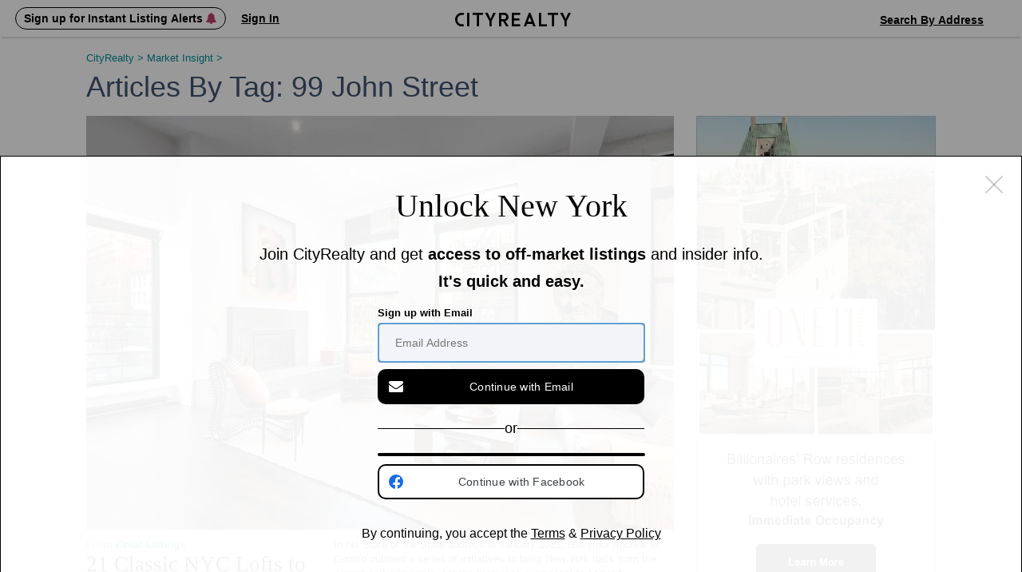

--- FILE ---
content_type: text/html; charset=UTF-8
request_url: https://www.cityrealty.com/nyc/market-insight/articles/tag/99+john+street
body_size: 9905
content:

<!DOCTYPE html PUBLIC "-//W3C//DTD XHTML 1.0 Transitional//EN" "http://www.w3.org/TR/xhtml1/DTD/xhtml1-transitional.dtd">
<html xmlns="http://www.w3.org/1999/xhtml"
			ng-app="crApp"
		id="ng-app"
		lang="en"
>
	<head>
		<base href="/">
		<meta charset="UTF-8">
		<meta http-equiv="Content-type" content="text/html; charset=UTF-8">
				<meta name="viewport" content="width=1182">
		
		<title>Articles by tag: 99 john street - Market Insight | CityRealty</title>

					<!-- Google Tag Manager -->
			<script>(function(w,d,s,l,i){w[l]=w[l]||[];w[l].push({'gtm.start':
					new Date().getTime(),event:'gtm.js'});var f=d.getElementsByTagName(s)[0],
					j=d.createElement(s),dl=l!='dataLayer'?'&l='+l:'';j.async=true;j.src=
					'https://www.googletagmanager.com/gtm.js?id='+i+dl;f.parentNode.insertBefore(j,f);
				})(window,document,'script','dataLayer','GTM-ML4NXLX');</script>
			<!-- End Google Tag Manager -->
		
		<meta name="p:domain_verify" content="d2079fa307676797c42f00ed5d0025d4"/>
		<meta name="googlebot" content="noarchive" />
				<meta name="google-site-verification" content="Cx0g9fOS1QY6C18-bpOKVE9jCpdcVV4_26r_jWZONNY"/> 
					<meta name="csrf-param" content="CSRF-Token" />
			<meta name="csrf-token" content="UllSMDBiSVZtRmJ2NUtjeDA5bkhXcU1GSEtIcnZPVn6Kl3keSXieRo1VIu-lU4gOOdTpKA6mL5Asw6tT0gM8Lw==" />
		
					
<meta name="title" content="Articles by tag: 99 john street - Market Insight" />
<meta name="description" content="Articles by tag: 99 john street" />
<meta name="robots" content="noindex,follow" />

			
			
			
			
														
		
		
		
					<!-- Hotjar Tracking Code for https://www.cityrealty.com -->
			<script>
				(function(h,o,t,j,a,r){
					h.hj=h.hj||function(){(h.hj.q=h.hj.q||[]).push(arguments)};
					h._hjSettings={hjid:1512968,hjsv:6};
					a=o.getElementsByTagName('head')[0];
					r=o.createElement('script');r.async=1;
					r.src=t+h._hjSettings.hjid+j+h._hjSettings.hjsv;
					a.appendChild(r);
				})(window,document,'https://static.hotjar.com/c/hotjar-','.js?sv=');

				hj('trigger', 'other_pages');
			</script>
		
				<link type="text/css" rel="stylesheet" href="https://css.cityrealty.com/common/dist/bootstrap.min.css?crv20260116.0.2" media="all" />
		<link type="text/css" rel="stylesheet" href="https://css.cityrealty.com/neo/dist/core.min.css?crv20260116.0.2" media="all" />		<link type="text/css" rel="stylesheet" href="https://css.cityrealty.com/neo/dist/mic.min.css?crv20260116.0.2" media="all" />
		
					<link type="text/css" rel="stylesheet" href="https://css.cityrealty.com/common/dist/ngmod-registration.min.css?crv20260116.0.2" media="all" />					<link type="text/css" rel="stylesheet" href="https://css.cityrealty.com/common/dist/ngmod-exitPopup.min.css?crv20260116.0.2" media="all" />					<link type="text/css" rel="stylesheet" href="https://css.cityrealty.com/common/dist/ngmod-listingOverview.min.css?crv20260116.0.2" media="all" />					<link type="text/css" rel="stylesheet" href="https://css.cityrealty.com/common/dist/ngmod-limousine.min.css?crv20260116.0.2" media="all" />					<link type="text/css" rel="stylesheet" href="https://css.cityrealty.com/common/dist/ngmod-contact.min.css?crv20260116.0.2" media="all" />					<link type="text/css" rel="stylesheet" href="https://css.cityrealty.com/common/dist/ngmod-permanentUnit.min.css?crv20260116.0.2" media="all" />		
					<link type="text/css" rel="stylesheet" href="https://css.cityrealty.com/common/dist/common-dir-crAccessibility.min.css?crv20260116.0.2" media="all" />					<link type="text/css" rel="stylesheet" href="https://css.cityrealty.com/common/dist/common-dir-crWelcomeSearch.min.css?crv20260116.0.2" media="all" />					<link type="text/css" rel="stylesheet" href="https://css.cityrealty.com/common/dist/common-dir-crCountryDropdown.min.css?crv20260116.0.2" media="all" />					<link type="text/css" rel="stylesheet" href="https://css.cityrealty.com/common/dist/common-dir-crDropdownFilter.min.css?crv20260116.0.2" media="all" />					<link type="text/css" rel="stylesheet" href="https://css.cityrealty.com/common/dist/common-dir-crDropdown.min.css?crv20260116.0.2" media="all" />										<link type="text/css" rel="stylesheet" href="https://css.cityrealty.com/common/dist/common-dir-crDropdownSorting.min.css?crv20260116.0.2" media="all" />					<link type="text/css" rel="stylesheet" href="https://css.cityrealty.com/common/dist/common-dir-crSaveToProfile.min.css?crv20260116.0.2" media="all" />					<link type="text/css" rel="stylesheet" href="https://css.cityrealty.com/common/dist/common-dir-crPopup.min.css?crv20260116.0.2" media="all" />					<link type="text/css" rel="stylesheet" href="https://css.cityrealty.com/common/dist/common-dir-crSlide.min.css?crv20260116.0.2" media="all" />					<link type="text/css" rel="stylesheet" href="https://css.cityrealty.com/common/dist/common-dir-crGenericContactForm.min.css?crv20260116.0.2" media="all" />					<link type="text/css" rel="stylesheet" href="https://css.cityrealty.com/common/dist/common-dir-crSubscribeLk.min.css?crv20260116.0.2" media="all" />												
		
		
		<!--[if IE]>
		<link type="text/css" rel="stylesheet" href="https://css.cityrealty.com/neo/dist/ie.min.css?crv20260116.0.2" media="all" />		<![endif]-->

		<link rel="shortcut icon" href="https://img3.cityrealty.com/neo/i/l/CR_favicon_C_32x32px.png" />
		<link rel="icon" href="https://img3.cityrealty.com/neo/i/l/CR_favicon_C_32x32px.png" />
		<link rel="apple-touch-icon" href="https://img3.cityrealty.com/neo/i/l/CR_favicon_C_32x32px.png">
		<link rel="apple-touch-icon" sizes="76x76" href="https://img3.cityrealty.com/neo/i/l/CR_favicon_C_76x76px.png">
		<link rel="apple-touch-icon" sizes="120x120" href="https://img3.cityrealty.com/neo/i/l/CR_favicon_C_120x120px.png">
		<link rel="apple-touch-icon" sizes="152x152" href="https://img3.cityrealty.com/neo/i/l/CR_favicon_C_152x152px.png">
		<link rel="apple-touch-icon-precomposed" href="https://img3.cityrealty.com/neo/i/l/CR_favicon_C_384x384px.png">

		<script type="text/javascript" src="//stats.g.doubleclick.net/dc.js"></script>
		<script type="text/javascript">
			
			//<![CDATA[
			var _gaq = _gaq || [];

			_gaq.push(['_setAccount', 'UA-163678-1']);
			_gaq.push(['_setDomainName', '.cityrealty.com']);
			_gaq.push(['_setCustomVar', 1, 'RegisteredUser', 'No', 1]);
			_gaq.push(['_setCustomVar', 3, 'LKUser', 'No', 1]);
			_gaq.push(['_trackPageview']);

			var ngModulesPage = [];
							ngModulesPage.push('registrationModule');
							ngModulesPage.push('exitPopupModule');
							ngModulesPage.push('listingOverviewModule');
							ngModulesPage.push('limousineModule');
							ngModulesPage.push('contactModule');
							ngModulesPage.push('permanentUnitModule');
						//]]>
		</script>

		<script src="https://cdnjs.cloudflare.com/ajax/libs/lottie-web/5.7.4/lottie.min.js"></script>
		<!-- google signin (one-tap) -->
		<script src="https://accounts.google.com/gsi/client" async defer></script>

				<!-- Global site tag (gtag.js) - Google AdWords: 1070970000 -->
		<script async src="https://www.googletagmanager.com/gtag/js?id=AW-1070970000"></script>
		<script>
			window.dataLayer = window.dataLayer || [];
			function gtag() {
				dataLayer.push(arguments);
			}
			gtag('js', new Date());
			gtag('config', 'AW-1070970000');
			window.dataLayer.push({"utype":"anonymous","ptype":"insight"});


		</script>
			</head>

	<body id="mic"
		ng-controller="crMarketInsightContentCtrl"		data-widgets=""
		class=""
		data-has-mobile-view="0"
	>

	<a href='#skip-to-content' class="skip-to-content">Skip to Content</h1></a>

			<!-- Google Tag Manager (noscript) -->
		<noscript><iframe src="https://www.googletagmanager.com/ns.html?id=GTM-ML4NXLX"
		height="0" width="0" style="display:none;visibility:hidden"></iframe></noscript>
		<!-- End Google Tag Manager (noscript) -->
	
	<script>
		window.fbAsyncInit = function() {
			FB.init({
				appId      : '379390905749833',
				cookie: true,
				xfbml: true,
				status: true,
				version    : 'v2.10'
			});
		};
		(function(d, s, id){
		var js, fjs = d.getElementsByTagName(s)[0];
		if (d.getElementById(id)) {return;}
		js = d.createElement(s); js.id = id;
		js.src = "//connect.facebook.net/en_US/sdk.js";
		fjs.parentNode.insertBefore(js, fjs);
		}(document, 'script', 'facebook-jssdk'));
	</script>

			<div class="w_stalker _mic  ">
	<div class="w_stalker_container clearfix">
		<div class="main">
			<div class="main_actions_nav_wrapper">
				<div class="main_actions_wrapper clearfix ">
					<div class="main_actions clearfix">

						<div class="members-center members-center-container">
							

<div class="w_user_tools clearfix member-center">

						<div cr-registration-blimp
				 class="tool user _guest_item w_blimp_signin reg_blimp"
				 event-name="nav"
			>
				<button class="button-reset tool_label">
					<span>Sign up for Instant Listing Alerts <i class="fa fa-bell" aria-hidden="true"></i></span>
				</button>
			</div>
			<div cr-registration-blimp
				 class="tool user _guest_item w_blimp_signin reg_blimp _signin"
				 event-name="nav"
			>
				<button class="button-reset tool_label">
					<span>Sign In</span>
				</button>
			</div>
		
		<div class="tool user _has_dropdown _registered_user_item" style="display: none;" >
			
<button class="button-reset tool_label ">
	<span>Member’s Center</span>
</button>

<div class="dropdown user_menu">
	
	<ul>
								<li class="_mrv">
				<a href="/my-cityrealty/recently-viewed"
									>
					<span><i class="fa fa-check"></i>Viewed Listings</span>
				</a>
			</li>
											<li class="_msa">
				<a href="/my-cityrealty/saved-apartments"
									>
					<span><i class="fa fa-check"></i>Saved</span>
				</a>
			</li>
											<li class="_mra">
				<a href="/my-cityrealty/recommended-apartments"
									>
					<span><i class="fa fa-check"></i>Recommended</span>
				</a>
			</li>
											<li class="_mls">
				<a href="/my-cityrealty/my-listings"
									>
					<span><i class="fa fa-check"></i>My Listings</span>
				</a>
			</li>
											<li class="_mpr">
				<a href="/my-cityrealty/account-preferences"
									>
					<span><i class="fa fa-check"></i>Preferences</span>
				</a>
			</li>
											<li class="_mst">
				<a href="/my-cityrealty/settings-account-info"
									>
					<span><i class="fa fa-check"></i>Settings</span>
				</a>
			</li>
					
		<li><a data-track-link="true" data-track-category="Nav Bar" data-track-action="Log Out" data-track-label="Click" href="/site/logout"><span>Sign Out</span></a></li>
	</ul>

</div>

			<div class="members_center_notification" style="display: none;">
				<h3>This is your member's center</h3>
				Your saved listings are here and you can update your email settings.
				<br/>
				<span class="mobile">Property tours are easy to schedule – click any listing to book a tour.</span>

				<button class="button">Got it</button>
			</div>
		</div>
	
	
		
</div>

													</div>

						<a class="branding" href="/">
							<i class="icomoon-C cr-letter-font" aria-hidden="true"></i>
							<i class="icomoon-I cr-letter-font" aria-hidden="true"></i>
							<i class="icomoon-T cr-letter-font" aria-hidden="true"></i>
							<i class="icomoon-Y cr-letter-font" aria-hidden="true"></i>
							<i class="icomoon-R cr-letter-font" aria-hidden="true"></i>
							<i class="icomoon-E cr-letter-font" aria-hidden="true"></i>
							<i class="icomoon-A cr-letter-font" aria-hidden="true"></i>
							<i class="icomoon-L cr-letter-font" aria-hidden="true"></i>
							<i class="icomoon-T cr-letter-font" aria-hidden="true"></i>
							<i class="icomoon-Y cr-letter-font" aria-hidden="true"></i>
						</a>

						

<div class="w_user_tools clearfix ">

	
	
		
		<cr-welcome-search
			class="cr-welcome-search top-nav right"
			data-type="top-nav"
			data-active-search="searchsales"

			data-recent-searches-url="/rpc/search/recent-searches"
			data-recent-search-redirection-url="/nyc/recent-search"

			data-autocomplete-url="/rpc/autocomplete-search-mini"
			data-autocomplete-submit-url="/search/autocomplete-search-home"
			data-building-search-url="/building/search?query="

			data-search-buy-apartments-url="/nyc/apartments-for-sale"
			data-search-rent-apartments-url="/nyc/apartments-for-rent"

			data-search-buy-results-url="/nyc/apartments-for-sale/search-results"
			data-search-rent-results-url="/nyc/apartments-for-rent/search-results"

			data-listings-search-form-url="/rpc/search/listings-form-data"

			data-placeholder-autocomplete="Search By Neighborhood / Address"
		>
		</cr-welcome-search>

		
</div>

					</div>
				</div>


				<div class="main_nav_wrapper  ">
					<div class="main_nav_wrapper_container">
						<div class="main_nav ">
							
<ul class="nav clearfix" data-location="stalker">
	<li class="">
		<a href='/nyc/apartments-for-sale/search-new'>Buy</a>
	</li>

	<li class="">
		<a href='/nyc/apartments-for-rent/search-new'>Rent</a>
	</li>

	<li class="">
		<a href="/nyc/sell">Sell</a>
	</li>

	<li class="">
		<!-- <a href='#' data-sub-nav="4">Buildings</a> -->
		<button class="button-buildings button-reset" data-sub-nav="4">Buildings</button>
	</li>

	<li class="selected">
		<!-- <a href='#' data-sub-nav="5">Insights</a> -->
		<button class="button-insights button-reset" data-sub-nav="5">Insights</button>
	</li>
</ul>

<ul class="subnav subnav-buildings clearfix" style="display: none;">
	<li class="">
		<a href='/nyc/buildings/new-developments/results' rel="noopener">New Development Condos</a>
	</li>

	<li class="">
		<a href="/nyc/buildings/condos-coops/results" rel="noopener">Condo & Co-op Profiles and Ratings</a>
	</li>

	<li class="">
		<a href='/nyc/buildings/rentals' rel="noopener">Rental Buildings</a>
	</li>

	<li class="">
		<a href="/buildings/top-ten" rel="noopener" >Top 10 Lists</a>
	</li>
</ul>

<ul class="subnav subnav-insights" style="display: none;">
	<li class="">
		<a href='/nyc/market-insight/features' rel="noopener">Features</a>
	</li>

	<li class="">
		<a href='/nyc/market-insight/market-data' rel="noopener">Market Data</a>
	</li>

	<li class="">
		<a href="/nyc/market-insight/market-reports-research" rel="noopener">Market Reports & Research</a>
	</li>

	<li class="">
		<a href="/nyc" rel="noopener">Neighborhoods</a>
	</li>

	<li class="">
		<a href="http://www.6sqft.com" target="_blank" rel="noopener">6sqft (Our Blog)</a>
	</li>

	<li class="">
		<a href="/nyc/market-insight/carters-view" rel="noopener">Carter's View</a>
	</li>

	<li class="">
		<a href="/nyc/buildings/rentals/rental-building-offers" rel="noopener">Rental Building News & Offers</a>
	</li>

	<li class="">
		<a href="/nyc/market-insight/resources-and-guides" rel="noopener">Resources & Guides</a>
	</li>
</ul>
						</div>

						<div class="nav_trigger">&nbsp;</div>
					</div>
				</div>
			</div>

		</div>


					<div class="persist_nav clearfix _short ">
				<div class="persist_nav_container">
																		<a class="branding" href="/">
								<img alt="CityRealty Logo" src="https://img3.cityrealty.com/neo/i/w/stalker/logo-name.png" />
							</a>

							<div class="nav_title">
								<div class="_content">
									<span class="_name">
									Articles by tag: 99 john street									</span>
									
								</div>
							</div>
																				
															</div>
			</div>
		
		

		
		



		


	</div>

	<!-- this is the container of the listview header  -->
	<div class="cmp-listview in_stalker"><div class="cmp-table"></div></div>
</div>

<!-- <a name="goto-sec_1" class="scroll_target"></a> -->

		<div id="skip-to-content" class="page_content_wrapper" tabindex="-1"> 
<div class="content clearfix">
	<div class="breadcrumbs">
		<nav xmlns:v="http://rdf.data-vocabulary.org/#" aria-label="Breadcrumb"><span typeof="v:Breadcrumb"><a href="https://www.cityrealty.com/" rel="v:url" property="v:title">CityRealty <span> > </span> </a></span><span typeof="v:Breadcrumb"><a href="https://www.cityrealty.com/nyc/market-insight" rel="v:url" property="v:title">Market Insight <span> > </span> </a></span><span typeof="v:Breadcrumb"></span></nav>	</div>

	<div class="content_body content_body_flex">
		<div id="mic_main" class="content_main">
			
<div class="page_title">
	<h1>Articles by tag: 99 john street</h1>
</div>

<div cr-articles-list
class="cr_articleslist " 
data-tpl-url="/templates/articles-list"
data-rpc="/rpc/articles-page?level=tag&slug=99+john+street"
data-type=""
data-main-url="https://www.cityrealty.com/nyc/market-insight"
data-editor-default-img="https://img3.cityrealty.com/neo/i/l/logo-cr-editor.png"
data-show-pagination="true"
>
	<div class="cr_loader">Loading articles ...</div>

	<div class="results_wrapper">
		<div ng-include="templateUrl"></div>

		<div class="w_pagination old_style" ng-if="!!pagination && !singlePage">
			<ul cr-pagination>
				<li class="previous"
						ng-click="jumpToPage(previous); backToTop()"
						ng-show="previous"
						ng-class="{_hover: prevHover}"
				>
					<i class="fa fa-angle-left"></i>
				</li>

				<li ng-repeat="page in pages"
						class="page _{{$index+1}}"
						ng-class="{_selected: page == pagination.currentPage}"
						ng-click="jumpToPage(page); backToTop()"
				>{{page}}</li>

				<li class="next"
						ng-click="jumpToPage(next); backToTop()"
						ng-class="{_hover: nextHover}"
						ng-show="next"
				>
					<i class="fa fa-angle-right"></i>
				</li>
			</ul>
		</div>

		<div class="results_veil" ng-hide="!loadingResults">&nbsp;</div>
	</div>
</div>
		</div>

		<div class="content_aside content_aside_flex">
			<div class="aside_ad w_pub_container plop">
																<!--			<div class="sticky-point"></div>-->
		
		<div class="mb-small last-ad-sticky" data-height="0" style="height: auto;">
												<script type="text/javascript">_gaq.push(["_trackEvent", "Ad View", "View", "/ad-view/id/15527/group/B/position/1/page-id/631/section/market-insight/url/https%3A%2F%2Fwww.cityrealty.com%2Fnyc%2Fmidtown-west%2Fone11-residences-111-west-56th-street%2F186531%3Futm_source%3Dnew_dev_ads%26utm_medium%3Dbanner_new%26utm_content%3Dillustration%26utm_campaign%3DCRNDP%26utm_term%3DOne11"] );</script><a class="" href="https://www.cityrealty.com/ad-server/?id=15527&adg=B&url=https%3A%2F%2Fwww.cityrealty.com%2Fnyc%2Fmidtown-west%2Fone11-residences-111-west-56th-street%2F186531%3Futm_source%3Dnew_dev_ads%26utm_medium%3Dbanner_new%26utm_content%3Dillustration%26utm_campaign%3DCRNDP%26utm_term%3DOne11&p=1&i=631"  data-track-link="true", data-track-category="Ad Click;{&quot;a&quot;: 15527, &quot;ue&quot;: &quot;https://www.cityrealty.com/ad-server/?id=15527&amp;adg=B&amp;url=https%3A%2F%2Fwww.cityrealty.com%2Fnyc%2Fmidtown-west%2Fone11-residences-111-west-56th-street%2F186531%3Futm_source%3Dnew_dev_ads%26utm_medium%3Dbanner_new%26utm_content%3Dillustration%26utm_campaign%3DCRNDP%26utm_term%3DOne11&amp;p=1&amp;i=631&quot; }", data-track-action="Loaded", data-track-label="ID: 15527 - http%3A%2F%2Fhttps%3A%2F%2Fwww.cityrealty.com%2Fnyc%2Fmidtown-west%2Fone11-residences-111-west-56th-street%2F186531%3Futm_source%3Dnew_dev_ads%26utm_medium%3Dbanner_new%26utm_content%3Dillustration%26utm_campaign%3DCRNDP%26utm_term%3DOne11 - Group: B - Position: 1 - PageID: 631 - Section: market-insight", data-track-id="15527"  ><img src="https://thumbs.cityrealty.com/assets/smart/0x0/webp/c/c5/c5624fd7eccce898426dd1fdccc5e11e59a4720a"/></a>		</div>
	
	<!-- <div class="sticky-point"></div> -->

	

</div>
		</div>
	</div>
</div>

<!-- Cookie notice	-->

									<div id="footer" class="footer">

	<div class="subscribe-footer">
		<div class="center clearfix">
			<cr-subscribe
				class="subscribe"
				data-url="/rpc/subscribe-to-newsletter"
				data-no-title="true"
				data-placeholder="Subscribe to Our Newsletter"
			>
			</cr-subscribe>

			<div class="social clearfix">
				<a class="social-link sixsqft" href="http://www.6sqft.com/" target="_blank" rel="noopener">
					<i class="iconmoon-Logo-6SQFT" aria-hidden="true">
						<img src="https://img3.cityrealty.com/main/i/l/6sqft-icon-footer.png">
					</i>

					<span class="tooltip">
						<span class="tooltip_content">
							<i class="iconmoon-Logo-6SQFT" aria-hidden="true">
								<img src="https://img3.cityrealty.com/main/i/l/6sqft-logo-new.png">
							</i>
							<strong>6sqft</strong> delivers the latest on real estate, architecture, and design, straight from New York City.
						</span>
						<span class="tail">&nbsp;</span>
					</span>
				</a>
				<a class="social-link facebook" href="http://www.facebook.com/cityrealtyny?ref=ts" target="_blank" rel="noopener">
					<i class="fa fa-facebook" aria-hidden="true"></i>
					<span class="tooltip">
						<span class="tooltip_content">
							<span class="logo">&nbsp;</span>
							Like us on Facebook to keep up with the trends and <br />latest news around New York City real estate.
						</span>
						<span class="tail">&nbsp;</span>
					</span>
				</a>
				<a class="social-link twitter" href="https://twitter.com/CityRealtyNY" target="_blank" rel="noopener">
					<i class="fa fa-twitter" aria-hidden="true"></i>
					<span class="tooltip">
						<span class="tooltip_content">
							<span class="logo">&nbsp;</span>
							Follow us on Twitter to keep up with the trends and <br />latest news around New York City real estate.
						</span>
						<span class="tail">&nbsp;</span>
					</span>
				</a>
				<a class="social-link instagram" href="https://www.instagram.com/cityrealty" target="_blank" rel="noopener">
					<span class="instagram-small"></span>
					<span class="tooltip">
						<span class="tooltip_content">
							<span class="logo">&nbsp;</span>
							Follow us on Instagram.
						</span>
						<span class="tail">&nbsp;</span>
					</span>
				</a>
				<a class="social-link linkedin" href="https://www.linkedin.com/company/cityrealty" target="_blank" rel="noopener">
					<i class="fa fa-linkedin" aria-hidden="true"></i>
					<span class="tooltip">
						<span class="tooltip_content">
							<span class="logo">&nbsp;</span>
							Follow us on Linkedin.
						</span>
						<span class="tail">&nbsp;</span>
					</span>
				</a>
			</div>

		</div>
	</div>

	<div class="top">
		<div class="center">
			<ul class="clearfix">
				<li>
					<h4>Buy &amp; Sell</h4>

					<a href="/nyc/apartments-for-sale/search-new">Search Apts for Sale</a>
					<a href="/nyc/market-insight/market-reports-research">Market Reports</a>
					<a href="/nyc/market-insight/resources-and-guides/buyers-guide">Buyer’s Guide</a>
					<a href="/nyc/find-real-estate-agent">Find an Agent</a>
					<a href="/nyc/market-insight/market-data">Market Data</a>
					<a href="/nyc/sell">Selling Your Apartment</a>
				</li>

				<li>
					<h4>Rent</h4>

					<a href="/nyc/apartments-for-rent/search-new">Search Apts for Rent</a>
					<a href="/nyc/buildings/rentals">Rental Buildings</a>
					<a href="/nyc/furnished-apartments">Furnished Apartments</a>
										<a href="/nyc/add-your-listings">Add Rental Listing</a>
					<a href="/nyc/apartment-manager">Rental Building Owners</a>
					<a href="/nyc/market-insight/resources-and-guides/renters-guide">Renter’s Guide</a>
					<!-- <a href="/nyc/manage-your-nyc-rental-buildings">Manage Your NYC Rental Buildings</a> -->
				</li>

				<li>
					<h4>Buildings</h4>

					<a href="/nyc/buildings/new-developments">New Development Condos</a>
					<a href="/nyc/buildings/rentals">Rental Buildings</a>
					<a href="/nyc/luxury-condo-apartments">Luxury Condos</a>
					<a href="/nyc/buildings/condos-coops">Condo & Co-op Profiles and Ratings</a>
					<a href="/buildings/top-ten">Top 10 Lists</a>
				</li>

				<li>
					<h4>Insights</h4>

					<a href="/nyc/market-insight/features">Features</a>
					<a href="/nyc/market-insight/market-data">Market Data</a>
					<a href="/nyc/market-insight/market-reports-research">Market Reports &amp; Research</a>
					<a href="/nyc">Neighborhoods</a>
					<a href="http://www.6sqft.com" target="_blank" rel="noopener">6sqft (Our Blog)</a>
					<a href="/nyc/market-insight/carters-view">Carter’s View</a>
					<a href="/nyc/buildings/rentals/rental-building-offers">Rental Building News &amp; Offers</a>
					<a href="/nyc/market-insight/resources-and-guides">Resources &amp; Guides</a>
					<a href="/nyc/market-insight/market-data/cityrealty-indices">CityRealty Indices</a>
				</li>

				<li>
					<h4>Company</h4>

					<a href="/site/about">About CityRealty</a>
					<a href="/site/how-cityrealty-works">How CityRealty Works</a>
					<a href="/site/advertise">Advertise with CityRealty</a>
					<a href='#' class="w_blimp_contact_us" data-rpc="#/rpc/email-us-form" onClick="_gaq.push(['_trackEvent', 'Contact', 'Loaded', 'footer']);"><strong>Contact Us</strong></a>
				</li>

				<li>
					<a class="home" href="/">
						<cr-logo-circle></cr-logo-circle>
					</a>
				</li>

			</ul>

			<div class="copyright">
				&copy; 2026 CityRealty.com, LLC				<span class="pipe">&nbsp;</span>
				Powered by <a href="http://www.getleadkit.com/">Leadkit</a>
				<span class="pipe">&nbsp;</span>
				<a href="/site/terms-of-use">Terms of Use</a>
				<span class="pipe">&nbsp;</span>
				<a href="/site/privacy-policy">Privacy Policy</a>
				<span class="pipe">&nbsp;</span>
				<a href="/site/sitemap">Site Map</a>



							</div>
		</div>
	</div>

	<div class="bottom">
		<div class="center">
			<div class="disclaimer">
				RLS IDX Data display by CityRealty.com, LLC.
				This information is not verified for authenticity or accuracy and is not guaranteed and may not reflect all real estate activity in the market. &copy;2026 The Real Estate Board of New York, Inc., All rights reserved.
				IDX information is provided exclusively for consumers’ personal, non-commercial use and it may not be used for any purpose other than to identify prospective properties consumers may be interested in purchasing.
				<br/><br/>
				All information furnished regarding property for sale, rental or financing is from sources deemed reliable, but no warranty or representation is made as to the accuracy thereof and same is submitted subject to errors, omissions, change of price, rental or other conditions, prior sale, lease or financing or withdrawal without notice. All dimensions are approximate. For exact dimensions, you must hire your own architect or engineer and for no listing shall the number of bedrooms listed be considered a legal conclusion.
				<br/><br/>
				All closed sales data has been provided by the New York City Department of Finance via the Automated City Register Information System (ACRIS). No warranty or representation is made as to the accuracy of any data provided by ACRIS or any other sources.
				<br/><br/>
				CityRealty is committed to ensuring digital accessibility for individuals with disabilities. We are continuously working to improve the accessibility of our web experience for everyone, and we welcome feedback and accommodation requests. If you wish to report an issue or seek an accommodation, please contact us at <a href="mailto:accessibility@cityrealty.com" target="_top">accessibility@cityrealty.com</a>.
			</div>

			<div class="equal_housing">
				<i class="iconmoon-Logo-EqualHousing-2" aria-hidden="true"></i><span>An equal housing opportunity </span><span class="rls-logo-desktop"><img src="/resources/neo/i/l/logo_RLS_color.png"/></span>
			</div>
		</div>
	</div>

	<div class="map_config">
		<div class="zones">
			{"1":[40.775,-73.94,"East Side","_es"],"2":[40.79,-73.99,"West Side","_ws"],"11":[40.76,-73.98,"Midtown","_m"],"3":[40.736,-73.99,"Downtown","_d"],"13":[40.711309,-74.01,"Financial<br>District\/BPC","_fd"],"4":[40.682676,-73.973007,"Brooklyn","_b"],"12":[40.8444,-73.9376,"Upper Manhattan","_um"],"5":[40.7477089,-73.930411,"LIC \/ Queens","_qns"],"18":[40.8889782,-73.9025,"The Bronx","_bx"]}		</div>
	</div>
</div>
			


							</div> 					
		<registration class="cmp-registration "
	data-is-embedded="0"
	data-is-signup-only="0"
	data-terms-of-use-url="/site/terms-of-use"
	data-privacy-policy-url="/site/privacy-policy"
	data-sign-up-url="/rpc/registration-sign-up"
	data-sign-in-url="/rpc/registration-sign-in"
	data-submit-name-url="/rpc/registration-submit-looking-to"
	data-submit-extra-info-url="/rpc/registration-submit-extra-info"
	data-submit-phone-number-url="/rpc/registration-submit-phone-number"
	data-is-mobile=""
	data-is-collection-page="0"
	data-param-src="direct-traffic"
	data-param-tier=""
	data-param-kw=""
	data-text="Join CityRealty and get <b>access to off-market listings</b> and insider info.<br/><b>It's quick and easy.</b>"
	data-parent-popup=""
	data-alt-text="This is a member's only listing!<br/>Join now to see full listing details <br/>and insider info. <b>It's quick and easy.</b>"
	data-alt-title=""
	data-listing-mask-id=""
	data-listing-history-id=""
	data-building-id=""
	data-article-id=""
	data-google-client-id="580247125350-4abutiri970p98achsofd3nm418s517p.apps.googleusercontent.com"
	data-email-validation-url="/rpc/registration-email-validation"
	data-phone-validation-url="/rpc/registration-phone-validation"
	data-password-reset-url="/rpc/registration-password-reset"
	data-is-lead-kit-invite="0"
	data-gtag-abbreviated-registration="AW-1070970000/MdGUCPKEkusBEJDp1v4D"
	data-gtag-full-registration="AW-1070970000/VJOECObEgusBEJDp1v4D"
	data-gtag-full-registration-with-phone="AW-1070970000/V2ePCIfFgusBEJDp1v4D"
	data-reg-trigger="listing--visit"
	data-page-id="mic"
	data-is-opened="1"
	data-open-on-scroll="0"
	data-closable="1"
	data-version="A"
	data-is-signed-in="0"
	data-is-looking-for-step="0"
	data-is-extra-info-step="0"
	data-is-phone-step="0"
	data-user-type=""
	data-callout-box-type=""
	data-callout-box-source-page=""
	data-phone-version="B"
	data-ad-design-version="0"
	data-ad-design-enabled="0"
	data-ad-design-landing-type=""
	data-building-name-or-address=""
	data-building-region=""
	data-building-token=""
	data-building-status=""
	data-listing-token=""
	data-search-token=""
>
</registration>
<exit-popup
	data-param-src="direct-traffic"
	data-param-tier=""
	data-param-kw=""
	data-listing-mask-id=""
	data-listing-history-id=""
	data-building-id=""
	data-article-id=""
	data-terms-of-use-url="/site/terms-of-use"
	data-privacy-policy-url="/site/privacy-policy"
	data-sign-up-url="/rpc/registration-sign-up"
	data-sign-in-url="/rpc/registration-sign-in"
	data-building-token=""
	data-listing-token=""
	data-search-token=""
></exit-popup>
		<div class="script">
			
			
			<script crossorigin="anonymous" type="text/javascript" src="https://js.cityrealty.com/neo/dist/mootools.min.js?crv20260116.0.2"></script>
			<script type="text/javascript">
				var _metis = {t: '4wltwh6bggx6', u: '', usrc: '', ueng: '', uref: '', utmm: '', utms: '', utmc: '', usap: '', uaut: '', c: '69713caa9da90SjCa2RepGA7', b: '', l: '', cs: '', cu: '', ma: '', a: '', uc: '/nyc/market-insight/articles/tag/99+john+street', ur: '', ue: '', m: '0', d: '', s: ''};
				G = true;
				G = G == 'true' || G == true;
				B = false;
				B = B == 'true' || B == true;
				E = 1;
				isMobile = false;

				Res_self_i = "https://img1.cityrealty.com/neo/i/p/mic";
				Res_j = "https://js.cityrealty.com/neo/dist";
				Res_i = "https://img3.cityrealty.com/neo/i";

				NotFoundImageDsIds = ["static\/nf\/photo-not-available-A-gray.png","static\/nf\/photo-not-available-B-gray.png","static\/nf\/photo-not-available-C-gray.png","static\/nf\/photo-not-available-D-gray.png","static\/nf\/photo-not-available-E-gray.png","static\/nf\/photo-not-available-F-gray.png","static\/nf\/photo-not-available-G-gray.png","static\/nf\/photo-not-available-H-gray.png"];
				Missing_img_similar_listing = "https://img3.cityrealty.com/neo/i/l/not-found-similar-listing-1.png";
				Missing_img = "https://img3.cityrealty.com/neo/i/l/not-found-1.png";
				Missing_img_big = "https://img3.cityrealty.com/neo/i/l/not-found-big-1.png";
				Missing_img_horisontal = "https://img3.cityrealty.com/neo/i/l/not-found-horisontal-1.png";
				Missing_grey_small = "https://img3.cityrealty.com/neo/i/l/not-found-2.png";
				Missing_img_gallery = "https://thumbs.cityrealty.com/assets/fit-in/360x220/static/nf/photo-not-available-A-gray.png";
				thumbor_server_cdn = "https://thumbs.cityrealty.com";

				GOOGLE_API_key = "AIzaSyDquABdSLhathmwfnoTcYwA1BY6coZZyZk";
				showBuildingGalleryMap = 1;

				recaptchaV2Enabled = 1;
				recaptchaV2SiteKey = "6LdiClQUAAAAAO5EnlaPJuSKIHamhWmXSL_f-Mc3";
				recaptchaV2AlwaysVerify = 1;
				recaptchaLoadKey = "6LdyJNIaAAAAAMuFah9BuqJAD6lQJXOAWiEfooIC";

				UCRYPTK = '3n(ryp7 P455w0rd';
				
				
									var NgAppName = 'crApp';
					window[NgAppName] = null; //to initialize NgAppName
							</script>

						<script type="text/javascript">
				/* <![CDATA[ */
				var google_conversion_id = 1070970000;
				var google_custom_params = window.google_tag_params;
				var google_remarketing_only = true;
				/* ]]> */
			</script>
			<script type="text/javascript" src="//www.googleadservices.com/pagead/conversion.js">
			</script>
			<noscript>
				<div style="display:inline;">
				<img height="1" width="1" style="border-style:none;" alt="" src="//googleads.g.doubleclick.net/pagead/viewthroughconversion/1070970000/?value=0&amp;guid=ON&amp;script=0"/>
				</div>
			</noscript>
			
							<script crossorigin="anonymous" type="text/javascript" src="https://js.cityrealty.com/neo/dist/angular-library.min.js?crv20260116.0.2"></script>				<script crossorigin="anonymous" type="text/javascript" src="https://js.cityrealty.com/neo/dist/angular-external-library.min.js?crv20260116.0.2"></script>			
			<script crossorigin="anonymous" type="text/javascript" src="https://js.cityrealty.com/neo/dist/anime.min.js?crv20260116.0.2"></script>
			<script crossorigin="anonymous" type="text/javascript" src="https://js.cityrealty.com/neo/dist/moment.min.js?crv20260116.0.2"></script>
			<script crossorigin="anonymous" type="text/javascript" src="https://js.cityrealty.com/neo/dist/sticky.min.js?crv20260116.0.2"></script>

			<script crossorigin="anonymous" type="text/javascript" src="https://js.cityrealty.com/neo/dist/bounceback.min.js?crv20260116.0.2"></script>
			<script crossorigin="anonymous" type="text/javascript" src="https://js.cityrealty.com/neo/dist/crypto-js.min.js?crv20260116.0.2"></script>
							<script src="https://browser.sentry-cdn.com/5.5.0/bundle.min.js" crossorigin="anonymous"></script>
				<script type="text/javascript">
                    Sentry.init({dsn: 'https://e8072e42b45f47a58ebeb0f446fa6eb0@sentry.reol.com/29',release: '20260116.0.2'});
                </script>
			
			<script crossorigin="anonymous" type="text/javascript" src="https://js.cityrealty.com/neo/dist/core.min.js?crv20260116.0.2"></script>
			
							<script type="text/javascript" src="https://js.cityrealty.com/common/dist/ngmod-registration-templates.js?crv20260116.0.2"></script>				<script type="text/javascript" src="https://js.cityrealty.com/common/dist/ngmod-registration.min.js?crv20260116.0.2"></script>							<script type="text/javascript" src="https://js.cityrealty.com/common/dist/ngmod-exitPopup-templates.js?crv20260116.0.2"></script>				<script type="text/javascript" src="https://js.cityrealty.com/common/dist/ngmod-exitPopup.min.js?crv20260116.0.2"></script>							<script type="text/javascript" src="https://js.cityrealty.com/common/dist/ngmod-listingOverview-templates.js?crv20260116.0.2"></script>				<script type="text/javascript" src="https://js.cityrealty.com/common/dist/ngmod-listingOverview.min.js?crv20260116.0.2"></script>							<script type="text/javascript" src="https://js.cityrealty.com/common/dist/ngmod-limousine-templates.js?crv20260116.0.2"></script>				<script type="text/javascript" src="https://js.cityrealty.com/common/dist/ngmod-limousine.min.js?crv20260116.0.2"></script>							<script type="text/javascript" src="https://js.cityrealty.com/common/dist/ngmod-contact-templates.js?crv20260116.0.2"></script>				<script type="text/javascript" src="https://js.cityrealty.com/common/dist/ngmod-contact.min.js?crv20260116.0.2"></script>							<script type="text/javascript" src="https://js.cityrealty.com/common/dist/ngmod-permanentUnit-templates.js?crv20260116.0.2"></script>				<script type="text/javascript" src="https://js.cityrealty.com/common/dist/ngmod-permanentUnit.min.js?crv20260116.0.2"></script>			
			<script type="text/javascript" src="https://js.cityrealty.com/common/dist/common-dir-crAccessibility.min.js?crv20260116.0.2"></script><script type="text/javascript" src="https://js.cityrealty.com/common/dist/common-dir-crAccessibility-template.js?crv20260116.0.2"></script><script type="text/javascript" src="https://js.cityrealty.com/common/dist/common-dir-crWelcomeSearch.min.js?crv20260116.0.2"></script><script type="text/javascript" src="https://js.cityrealty.com/common/dist/common-dir-crWelcomeSearch-template.js?crv20260116.0.2"></script><script type="text/javascript" src="https://js.cityrealty.com/common/dist/common-dir-crCountryDropdown.min.js?crv20260116.0.2"></script><script type="text/javascript" src="https://js.cityrealty.com/common/dist/common-dir-crCountryDropdown-template.js?crv20260116.0.2"></script><script type="text/javascript" src="https://js.cityrealty.com/common/dist/common-dir-crDropdownFilter.min.js?crv20260116.0.2"></script><script type="text/javascript" src="https://js.cityrealty.com/common/dist/common-dir-crDropdown.min.js?crv20260116.0.2"></script><script type="text/javascript" src="https://js.cityrealty.com/common/dist/common-dir-crDropdown-template.js?crv20260116.0.2"></script><script type="text/javascript" src="https://js.cityrealty.com/common/dist/common-dir-crFieldPhoneNumber.min.js?crv20260116.0.2"></script><script type="text/javascript" src="https://js.cityrealty.com/common/dist/common-dir-crDropdownSorting.min.js?crv20260116.0.2"></script><script type="text/javascript" src="https://js.cityrealty.com/common/dist/common-dir-crDropdownSorting-template.js?crv20260116.0.2"></script><script type="text/javascript" src="https://js.cityrealty.com/common/dist/common-dir-crSaveToProfile.min.js?crv20260116.0.2"></script><script type="text/javascript" src="https://js.cityrealty.com/common/dist/common-dir-crSaveToProfile-template.js?crv20260116.0.2"></script><script type="text/javascript" src="https://js.cityrealty.com/common/dist/common-dir-crPopup.min.js?crv20260116.0.2"></script><script type="text/javascript" src="https://js.cityrealty.com/common/dist/common-dir-crPopup-template.js?crv20260116.0.2"></script><script type="text/javascript" src="https://js.cityrealty.com/common/dist/common-dir-crSlide.min.js?crv20260116.0.2"></script><script type="text/javascript" src="https://js.cityrealty.com/common/dist/common-dir-crSlide-template.js?crv20260116.0.2"></script><script type="text/javascript" src="https://js.cityrealty.com/common/dist/common-dir-crGenericContactForm.min.js?crv20260116.0.2"></script><script type="text/javascript" src="https://js.cityrealty.com/common/dist/common-dir-crGenericContactForm-template.js?crv20260116.0.2"></script><script type="text/javascript" src="https://js.cityrealty.com/common/dist/common-dir-crSubscribeLk.min.js?crv20260116.0.2"></script><script type="text/javascript" src="https://js.cityrealty.com/common/dist/common-dir-crSubscribeLk-template.js?crv20260116.0.2"></script><script type="text/javascript" src="https://js.cityrealty.com/common/dist/common-dir-crLogoCircle.min.js?crv20260116.0.2"></script><script type="text/javascript" src="https://js.cityrealty.com/common/dist/common-dir-crLogoCircle-template.js?crv20260116.0.2"></script><script type="text/javascript" src="https://js.cityrealty.com/common/dist/common-dir-crFieldNumber.min.js?crv20260116.0.2"></script>
			<script crossorigin="anonymous" type="text/javascript" src="https://js.cityrealty.com/neo/dist/mic.min.js?crv20260116.0.2"></script>			<script crossorigin="anonymous" type="text/javascript" src="https://js.cityrealty.com/neo/dist/mic-ng.min.js?crv20260116.0.2"></script>

			

			
		</div>

		
		
		<script type="text/javascript">
		
		
		
		</script>

		
		<script type="text/javascript">
					</script>

		
		<div
			id="cr-recaptcha"
			class="cr-recaptcha none"
			data-sitekey="6LdiClQUAAAAAO5EnlaPJuSKIHamhWmXSL_f-Mc3"
			data-size="invisible">
		</div>

					<script type="text/javascript">
				(function(e,t,o,n,p,r,i){e.visitorGlobalObjectAlias=n;e[e.visitorGlobalObjectAlias]=e[e.visitorGlobalObjectAlias]||function()
				{(e[e.visitorGlobalObjectAlias].q=e[e.visitorGlobalObjectAlias].q||[]).push(arguments)}
				;e[e.visitorGlobalObjectAlias].l=(new Date).getTime();r=t.createElement("script");r.src=o;r.async=true;i=t.getElementsByTagName("script")[0];i.parentNode.insertBefore(r,i)})(window,document,"https://diffuser-cdn.app-us1.com/diffuser/diffuser.js","vgo");
				vgo('setAccount', '26277460');
				vgo('setTrackByDefault', true);
								vgo('process');
			</script>
		
		<script type="text/javascript">crBrowser = {"os.name":null,"os.version":null,"browser.name":null,"browser.version":null,"device.name":"","device.family":"","device.model":"","support.webp":1}</script>
	</body>
</html>


--- FILE ---
content_type: text/css
request_url: https://css.cityrealty.com/common/dist/ngmod-listingOverview.min.css?crv20260116.0.2
body_size: 8216
content:
.font_1,.uib-datepicker-popup{font-family:Arial,Helvetica,sans-serif!important}.custom-icon-bed-0:before{content:'0'}.custom-icon-bed-1:before{content:'1'}.custom-icon-bed-2:before{content:'2'}.custom-icon-bed-3:before{content:'3'}.custom-icon-bed-4:before{content:'4'}.custom-icon-bed-5:before{content:'5'}.custom-icon-check:before{content:'x'}.custom-icon-face-r:before{content:'r'}.custom-icon-face-w:before{content:'w'}.custom-icon-face-e:before{content:'e'}.custom-icon-face-n:before{content:'n'}.custom-icon-face-q:before{content:'q'}* .magenta,.magenta{color:#c03e62!important}* .magenta a,.magenta a{color:#c03e62}.grey{color:#777}.teal{color:#008c99}.text_shadow{text-shadow:1px 1px 4px #000}.left{float:left}.right{float:right}.font_2{font-family:myriad-pro,Arial,Helvetica,sans-serif!important}.font_3{font-family:iwan-reschniev,Arial,Helvetica,sans-serif!important}.font_4{font-family:Georgia,serif!important}.font_5{font-family:Helvetica,sans-serif!important}.uib-datepicker-popup{display:block;float:none;margin:0;position:absolute;font-size:10px;color:#000;line-height:normal;width:200px;padding:14px;background-color:#f9f9f9;z-index:1000000;margin-top:8px!important;border:1px solid #ccc;border-radius:5px;-webkit-box-shadow:0 1px 5px #888;box-shadow:0 1px 5px #888;list-style:none;-webkit-box-sizing:border-box;box-sizing:border-box}.uib-button-bar{padding:10px 9px 2px}.uib-datepicker .uib-title{width:100%;border:none;background:0 0;text-transform:uppercase}.uib-datepicker table{margin:auto;width:100%}.uib-datepicker table th.text-center{text-transform:uppercase;color:#415473;font-size:12px;border-bottom:1px solid #ccc;padding:5px 2px}.uib-datepicker table .text-muted{color:#aaa}.uib-day button,.uib-month button,.uib-year button{min-width:100%;background:0 0;border:none;padding:2px;font-size:10px}.uib-day button.active,.uib-month button.active,.uib-year button.active{background-color:#498999;border-radius:3px;color:#fff}.uib-day button fieldset[disabled] .btn,.uib-day button.disabled,.uib-day button[disabled],.uib-month button fieldset[disabled] .btn,.uib-month button.disabled,.uib-month button[disabled],.uib-year button fieldset[disabled] .btn,.uib-year button.disabled,.uib-year button[disabled]{cursor:not-allowed;-webkit-box-shadow:none;box-shadow:none;background:#cacaca}.uib-left,.uib-right{width:25px;border:none;height:10px}.uib-left i,.uib-right i{display:none}.uib-left{background:url(/neo/i/w/tp/DatePicker/arrow_left.png) center no-repeat}.uib-right{background:url(/neo/i/w/tp/DatePicker/arrow_right.png) center no-repeat;right:0}.animationIf.ng-enter,.animationIf.ng-leave{-webkit-transition:opacity ease-in-out 1s;transition:opacity ease-in-out 1s}.animationIf.ng-enter,.animationIf.ng-leave.ng-leave-active{opacity:0}.animationIf.ng-enter.ng-enter-active,.animationIf.ng-leave{opacity:1}.cmp-listing-overview-photos{margin-bottom:30px}.cmp-listing-overview-photos .photos-container{display:-webkit-box;display:-ms-flexbox;display:flex;-ms-flex-wrap:wrap;flex-wrap:wrap;gap:5px}.cmp-listing-overview-photos .photos-container .photo{-webkit-box-flex:0;-ms-flex:0 0 calc(33% - .5px);flex:0 0 calc(33% - .5px);aspect-ratio:1.635;overflow:hidden;border:2px solid #EDEDED;-webkit-box-sizing:border-box;box-sizing:border-box;border-radius:10px}.cmp-listing-overview-photos .photos-container .photo:first-child{-webkit-box-flex:0;-ms-flex:0 0 100%;flex:0 0 100%;border-radius:20px}.cmp-listing-overview-photos .photos-container .photo:nth-child(n+8){-webkit-box-flex:0;-ms-flex:0 0 calc(25% - 4px);flex:0 0 calc(25% - 4px)}.cmp-listing-overview-photos .photos-container .photo img{width:100%;height:100%;-o-object-fit:cover;object-fit:cover}.cmp-listing-overview-photos .photos-container .photo img.floorplan{-o-object-fit:contain;object-fit:contain}.cmp-listing-overview-photos .fullscreen-overlay{position:fixed;top:0;left:0;width:100%;height:100%;background:rgba(0,0,0,.7);display:-webkit-box;display:-ms-flexbox;display:flex;-webkit-box-pack:center;-ms-flex-pack:center;justify-content:center;-webkit-box-align:center;-ms-flex-align:center;align-items:center;opacity:0;visibility:hidden;-webkit-transition:opacity .5s ease,visibility 0s linear .5s;transition:opacity .5s ease,visibility 0s linear .5s;z-index:999999}.cmp-listing-overview-photos .fullscreen-overlay .slider{position:relative;width:90%;height:90%;display:-webkit-box;display:-ms-flexbox;display:flex;-webkit-box-align:center;-ms-flex-align:center;align-items:center;-webkit-box-pack:center;-ms-flex-pack:center;justify-content:center}.cmp-listing-overview-photos .fullscreen-overlay .slider .close{position:fixed;top:10px;right:10px;width:40px;height:40px;z-index:10;cursor:pointer}.cmp-listing-overview-photos .fullscreen-overlay .slider .close::after,.cmp-listing-overview-photos .fullscreen-overlay .slider .close::before{content:'';position:absolute;top:50%;left:50%;width:40px;height:2px;background-color:#fff}.cmp-listing-overview-photos .fullscreen-overlay .slider .close::before{-webkit-transform:translate(-50%,-50%) rotate(45deg);transform:translate(-50%,-50%) rotate(45deg)}.cmp-listing-overview-photos .fullscreen-overlay .slider .close::after{-webkit-transform:translate(-50%,-50%) rotate(-45deg);transform:translate(-50%,-50%) rotate(-45deg)}.cmp-listing-overview-photos .fullscreen-overlay .slider-wrapper{display:-webkit-box;display:-ms-flexbox;display:flex;-webkit-transition:-webkit-transform .5s ease;transition:-webkit-transform .5s ease;transition:transform .5s ease;transition:transform .5s ease,-webkit-transform .5s ease;position:absolute;top:0;bottom:0;left:0;right:0}.cmp-listing-overview-photos .fullscreen-overlay .slider-item{min-width:100%;-webkit-box-sizing:border-box;box-sizing:border-box;opacity:.3;-webkit-transition:all .3s;transition:all .3s;position:relative}.cmp-listing-overview-photos .fullscreen-overlay .slider-item.active{opacity:1}.cmp-listing-overview-photos .fullscreen-overlay .slider-next,.cmp-listing-overview-photos .fullscreen-overlay .slider-prev{position:absolute;top:50%;-webkit-transform:translateY(-50%);transform:translateY(-50%)}.cmp-listing-overview-photos .fullscreen-overlay .slider-prev{left:-50px}.cmp-listing-overview-photos .fullscreen-overlay .slider-next{right:-50px}.cmp-listing-overview-photos .fullscreen-overlay .slider-nav button{border:none;color:#000;background:#fff;border-radius:40px;width:40px;height:40px;display:-webkit-box;display:-ms-flexbox;display:flex;-webkit-box-align:center;-ms-flex-align:center;align-items:center;-webkit-box-pack:center;-ms-flex-pack:center;justify-content:center;font-size:22px;cursor:pointer;outline:0;padding-bottom:2px;opacity:.9;-webkit-transition:all .3s;transition:all .3s}.cmp-listing-overview-photos .fullscreen-overlay .slider-nav button:hover{opacity:1;-webkit-transform:translateY(-50%) scale(1.1);transform:translateY(-50%) scale(1.1)}.cmp-listing-overview-photos .fullscreen-overlay img{-o-object-fit:contain;object-fit:contain;width:100%;height:100%;-webkit-user-select:none;-moz-user-select:none;-ms-user-select:none;user-select:none;cursor:pointer}.cmp-listing-overview-photos .fullscreen-overlay .loader{border:4px solid #f3f3f3;border-radius:50%;border-top:4px solid #3498db;width:40px;height:40px;-webkit-animation:spin 2s linear infinite;animation:spin 2s linear infinite;position:absolute;top:50%;left:50%;-webkit-transform:translate(-50%,-50%);transform:translate(-50%,-50%)}@-webkit-keyframes spin{0%{-webkit-transform:rotate(0);transform:rotate(0)}100%{-webkit-transform:rotate(360deg);transform:rotate(360deg)}}@keyframes spin{0%{-webkit-transform:rotate(0);transform:rotate(0)}100%{-webkit-transform:rotate(360deg);transform:rotate(360deg)}}.cmp-listing-overview-photos .fullscreen-overlay.visible{opacity:1;visibility:visible;-webkit-transition:opacity .5s ease;transition:opacity .5s ease}.cmp-listing-description{border:2px solid #BBC5CE;border-radius:20px;padding:30px;margin-bottom:30px;-webkit-box-sizing:border-box;box-sizing:border-box;position:relative}.cmp-listing-description .pos{color:#25BF00}.cmp-listing-description .neg{color:red}.cmp-listing-description.listing-overview .title{margin-bottom:10px;font-size:28px}.cmp-listing-description .listing-details{margin-bottom:25px;font-size:22px}.cmp-listing-description .listed-text{font-size:16px;margin-top:5px}.cmp-listing-description>div,.cmp-listing-description>div p{font-size:16px!important;line-height:26px;text-align:left}.cmp-listing-description .listed-text:first-letter{text-transform:uppercase}.cmp-listing-description>div p{margin-bottom:20px}.cmp-listing-description>div:first-child{border-bottom:2px solid #BBC5CE;margin-bottom:30px;padding-bottom:30px}.cmp-listing-description>div:last-of-type{border-bottom:none;padding-bottom:0}.cmp-listing-description .button{margin-left:0!important}.cmp-listing-description .listing-viewed{position:absolute;right:40px;bottom:30px;font-style:italic;font-size:14px;text-align:right;color:#48627B}.cmp-listing-description .description-content{max-height:340px;overflow:hidden}.cmp-listing-description .description-content.collapsed{max-height:340px}.cmp-listing-description .description-content.expanded{max-height:none}.cmp-listing-description li{background:url(/neo/i/l/icons/highlights-li.svg) left top 3px no-repeat;padding-left:30px;margin-bottom:20px;list-style:none}.cmp-listing-description div>p:last-child{margin-bottom:0}.cmp-listing-description.views-only{padding:0;border:0;text-align:right}.cmp-listing-amenities,.cmp-listing-charges{border:2px solid #BBC5CE;-webkit-box-sizing:border-box}.cmp-listing-description.views-only .listing-viewed{position:static}.cmp-listing-amenities{border-radius:20px;padding:40px;box-sizing:border-box;position:relative;height:100%}.cmp-listing-amenities .amenities ul{display:-webkit-box;display:-ms-flexbox;display:flex;gap:15px;-ms-flex-wrap:wrap;flex-wrap:wrap}.cmp-listing-amenities .amenities ul li{width:70px;display:-webkit-box;display:-ms-flexbox;display:flex;-webkit-box-orient:vertical;-webkit-box-direction:normal;-ms-flex-direction:column;flex-direction:column;font-size:13px;line-height:20px;-webkit-box-align:center;-ms-flex-align:center;align-items:center;text-align:center;padding:0}.cmp-listing-amenities .amenities ul li>div{width:70px;height:60px;background-position:bottom center;background-repeat:no-repeat;background-size:60% 60%;margin-bottom:10px}.cmp-listing-amenities .dining_area{background-image:url(/neo/i/p/lst/amenities/dining-area.svg)}.cmp-listing-amenities .den{background-image:url(/neo/i/p/lst/amenities/den.svg)}.cmp-listing-amenities .dressing_room{background-image:url(/neo/i/p/lst/amenities/dressing-room.svg)}.cmp-listing-amenities .eat_in_kitchen{background-image:url(/neo/i/p/lst/amenities/eat-in-kitchen.svg)}.cmp-listing-amenities .formal_dining_room{background-image:url(/neo/i/p/lst/amenities/formal-dining-room.svg)}.cmp-listing-amenities .foyer{background-image:url(/neo/i/p/lst/amenities/foyer.svg)}.cmp-listing-amenities .living_room{background-image:url(/neo/i/p/lst/amenities/living-room.svg)}.cmp-listing-amenities .maids_room{background-image:url(/neo/i/p/lst/amenities/maids-room.svg)}.cmp-listing-amenities .pantry{background-image:url(/neo/i/p/lst/amenities/pantry.svg)}.cmp-listing-amenities .windowed_kitchen{background-image:url(/neo/i/p/lst/amenities/windowed-kitchen.svg)}.cmp-listing-amenities .corner_unit{background-image:url(/neo/i/p/lst/amenities/corner-unit.svg)}.cmp-listing-amenities .ground_floor{background-image:url(/neo/i/p/lst/amenities/ground-floor.svg)}.cmp-listing-amenities .southern_exposures{background-image:url(/neo/i/p/lst/amenities/southern-exposures.svg)}.cmp-listing-amenities .eastern_exposures{background-image:url(/neo/i/p/lst/amenities/eastern-exposures.svg)}.cmp-listing-amenities .northern_exposures{background-image:url(/neo/i/p/lst/amenities/northern-exposures.svg)}.cmp-listing-amenities .western_exposures{background-image:url(/neo/i/p/lst/amenities/western-exposures.svg)}.cmp-listing-amenities .city_view{background-image:url(/neo/i/p/lst/amenities/city-view.svg)}.cmp-listing-amenities .park_view{background-image:url(/neo/i/p/lst/amenities/park-view.svg)}.cmp-listing-amenities .river_view{background-image:url(/neo/i/p/lst/amenities/river-view.svg)}.cmp-listing-amenities .decorative_fireplace{background-image:url(/neo/i/p/lst/amenities/decorative-fireplace.svg)}.cmp-listing-amenities .great_closets{background-image:url(/neo/i/p/lst/amenities/great-closets.svg)}.cmp-listing-amenities .great_lighting,.cmp-listing-amenities .light_bright{background-image:url(/neo/i/p/lst/amenities/great-lighting.svg)}.cmp-listing-amenities .hardwood_floors{background-image:url(/neo/i/p/lst/amenities/hardwood-floors.svg)}.cmp-listing-amenities .high_ceilings{background-image:url(/neo/i/p/lst/amenities/high-ceilings.svg)}.cmp-listing-amenities .home_office{background-image:url(/neo/i/p/lst/amenities/home-office.svg)}.cmp-listing-amenities .jacuzzi{background-image:url(/neo/i/p/lst/amenities/jacuzzi.svg)}.cmp-listing-amenities .marble_baths{background-image:url(/neo/i/p/lst/amenities/marble-baths.svg)}.cmp-listing-amenities .walk_in_closets{background-image:url(/neo/i/p/lst/amenities/walk-in-closets.svg)}.cmp-listing-amenities .washerdryer_in_apt{background-image:url(/neo/i/p/lst/amenities/washer-dryer-in-apt.svg)}.cmp-listing-amenities .wood_burning_fireplace{background-image:url(/neo/i/p/lst/amenities/wood-burning-fireplace.svg)}.cmp-listing-amenities .carpet{background-image:url(/neo/i/p/lst/amenities/carpet.svg)}.cmp-listing-amenities .powder_room{background-image:url(/neo/i/p/lst/amenities/powder-room.svg)}.cmp-listing-amenities .balcony{background-image:url(/neo/i/p/lst/amenities/balcony.svg)}.cmp-listing-amenities .terrace{background-image:url(/neo/i/p/lst/amenities/terrace.svg)}.cmp-listing-amenities .doorman{background-image:url(/neo/i/p/lst/doorman.svg)}.cmp-listing-amenities .condo,.cmp-listing-amenities .condominium,.cmp-listing-amenities .condop,.cmp-listing-amenities .cooperative,.cmp-listing-amenities .no_fee,.cmp-listing-amenities .rental{background-image:url(/neo/i/p/lst/condo.svg)}.cmp-listing-amenities .townhouse{background-size:30%;background-image:url(/neo/i/p/lst/townhouse.svg)}.cmp-listing-amenities .new_dev,.cmp-listing-amenities .new_development{background-image:url(/neo/i/p/lst/newdev.svg)}.cmp-listing-amenities .bldg_pool,.cmp-listing-amenities .pool,.cmp-listing-amenities .swimming_pool{background-image:url(/neo/i/p/lst/icon_pool.svg)}.cmp-listing-amenities .house{background-image:url(/neo/i/p/lst/house.svg)}.cmp-listing-amenities .multifamily{background-image:url(/neo/i/p/lst/multi-family.svg)}.cmp-listing-amenities .i24hrs{background-image:url(/neo/i/p/lst/24_h.svg)}.cmp-listing-amenities .inlaundry,.cmp-listing-amenities .laundry{background-size:45%!important;background-image:url(/neo/i/p/lst/laundry.svg)}.cmp-listing-amenities .bldg_playroom,.cmp-listing-amenities .children_playroom,.cmp-listing-amenities .childrens_playroom,.cmp-listing-amenities .playroom{background-image:url(/neo/i/p/lst/icon_playroom.svg)}.cmp-listing-amenities .bldg_fitness,.cmp-listing-amenities .fitness_center{background-image:url(/neo/i/p/lst/icon_fitness.svg)}.cmp-listing-amenities .bldg_parking,.cmp-listing-amenities .onsite_parking,.cmp-listing-amenities .parking{background-image:url(/neo/i/p/lst/icon_parking.svg)}.cmp-listing-amenities .bldg_leed,.cmp-listing-amenities .leed{background-image:url(/neo/i/p/lst/icon_leed.svg)}.cmp-listing-amenities .bldg_prewar{background-image:url(/neo/i/p/lst/icon_pre-war.svg)}.cmp-listing-amenities .pet,.cmp-listing-amenities .pets_allowed{background-image:url(/neo/i/p/lst/pets_allowed.svg)}.cmp-listing-amenities .penthouse{background-image:url(/neo/i/p/lst/icon_penthouse.svg)}.cmp-listing-amenities .dishwasher{background-image:url(/neo/i/p/lst/icon_dishwasher.svg)}.cmp-listing-amenities .high_ceiling{background-image:url(/neo/i/p/lst/high_ceiling.svg)}.cmp-listing-amenities .loft{background-image:url(/neo/i/p/lst/icon_loft.svg)}.cmp-listing-amenities .bldg_popular,.cmp-listing-amenities .popular{background-image:url(/neo/i/p/lst/icon_popular.svg)}.cmp-listing-amenities .duplex_triplex{background-size:27%;background-image:url(/neo/i/p/lst/icon_duplex.svg)}.cmp-listing-amenities .great_views{background-image:url(/neo/i/p/lst/greatviews.svg)}.cmp-listing-amenities .needs_work{background-image:url(/neo/i/p/lst/needsWork.svg)}.cmp-listing-amenities .premium_appliances{background-size:25%;background-image:url(/neo/i/p/lst/premiumAppliances.svg)}.cmp-listing-amenities .recently_renovated,.cmp-listing-amenities .renovation{background-size:17%;background-image:url(/neo/i/p/lst/renos.svg)}.cmp-listing-amenities .extra_deep_bathtub{background-size:28%;background-image:url(/neo/i/p/lst/deepBathtub.svg)}.cmp-listing-amenities .outdoor_space{background-size:25%;background-image:url(/neo/i/p/lst/outdoorSpace.svg)}.cmp-listing-amenities .well_lit{background-image:url(/neo/i/p/lst/wellLit.svg)}.cmp-listing-amenities .furnished{background-image:url(/neo/i/p/lst/furnished.svg)}.cmp-listing-amenities .short_term{background-image:url(/neo/i/p/lst/shortTerm.svg)}.cmp-listing-amenities .maisonette{background-image:url(/neo/i/p/lst/icon_maisonnette.svg)}.cmp-listing-amenities .exposed_brick{background-image:url(/neo/i/p/lst/icon_exposedbrick.svg)}.cmp-listing-amenities .full_floor{background-image:url(/neo/i/p/lst/icon_fullfloor.svg)}.cmp-listing-amenities .oversized_windows{background-image:url(/neo/i/p/lst/icon_oversizedwindows.svg)}.cmp-listing-amenities .attended_lobby{background-image:url(/neo/i/p/bov/amenities/icon_lobby.svg)}.cmp-listing-amenities .concierge{background-image:url(/neo/i/p/bov/amenities/icon_concierge.svg)}.cmp-listing-amenities .elevator_operator{background-image:url(/neo/i/p/bov/amenities/icon_elevatoroperator.svg)}.cmp-listing-amenities .ft_doorman{background-image:url(/neo/i/p/bov/amenities/icon_doorman.svg)}.cmp-listing-amenities .high_rise,.cmp-listing-amenities .highrise{background-image:url(/neo/i/p/bov/amenities/icon_hirise.svg)}.cmp-listing-amenities .post_war,.cmp-listing-amenities .pre_war,.cmp-listing-amenities .prewar{background-image:url(/neo/i/p/bov/amenities/icon_postwar.svg)}.cmp-listing-amenities .resident_storage{background-image:url(/neo/i/p/bov/amenities/icon_storage.svg)}.cmp-listing-amenities .central_ac{background-image:url(/neo/i/p/bov/amenities/icon_centralac.svg)}.cmp-listing-amenities .full_service_garage{background-image:url(/neo/i/p/bov/amenities/icon_fullservicegarage.svg)}.cmp-listing-amenities .garden{background-image:url(/neo/i/p/bov/amenities/icon_garden.svg)}.cmp-listing-amenities .health_club{background-image:url(/neo/i/p/bov/amenities/icon_healthclub.svg)}.cmp-listing-amenities .pool{background-image:url(/neo/i/p/bov/amenities/icon_pool.svg)}.cmp-listing-amenities .washer_dryer_in_building{background-image:url(/neo/i/p/bov/amenities/icon_washerinbuilding.svg)}.cmp-listing-amenities .elevator{background-image:url(/neo/i/p/bov/amenities/icon_elevator.svg)}.cmp-listing-amenities .mail_room{background-image:url(/neo/i/p/bov/amenities/icon_mailroom.svg)}.cmp-listing-amenities .business_center{background-image:url(/neo/i/p/bov/amenities/icon_businesscenter.svg)}.cmp-listing-amenities .event_room,.cmp-listing-amenities .party_room{background-image:url(/neo/i/p/bov/amenities/icon_eventroom.svg)}.cmp-listing-amenities .lounge{background-image:url(/neo/i/p/bov/amenities/icon_lounge.svg)}.cmp-listing-amenities .fitness_center{background-image:url(/neo/i/p/bov/amenities/icon_fitness.svg)}.cmp-listing-amenities .on_site_parking{background-image:url(/neo/i/p/bov/amenities/icon_onsiteparking.svg)}.cmp-listing-amenities .outdoor_entertainment_space{background-image:url(/neo/i/p/bov/amenities/icon_outdoorspace.svg)}.cmp-listing-amenities .courtyard{background-image:url(/neo/i/p/bov/amenities/icon_courtyard.svg)}.cmp-listing-amenities .laundry_room,.cmp-listing-amenities .washerdryer_in_building{background-image:url(/neo/i/p/bov/amenities/icon_laundryRoom.svg)}.cmp-listing-amenities .in-washerdryer,.cmp-listing-amenities .inunit_laundry,.cmp-listing-amenities .inwasherdryer{background-image:url(/neo/i/p/bov/amenities/icon_in-unitwasher.svg)}.cmp-listing-amenities .common_dining_room{background-image:url(/neo/i/p/bov/amenities/icon_diningroom.svg)}.cmp-listing-amenities .fireplace{background-image:url(/neo/i/p/bov/amenities/icon_fireplaces.svg)}.cmp-listing-amenities .children_s_playroom,.cmp-listing-amenities .game_room{background-image:url(/neo/i/p/bov/amenities/icon_gameroom.svg)}.cmp-listing-amenities .library{background-image:url(/neo/i/p/bov/amenities/icon_library.svg)}.cmp-listing-amenities .live_in_superintendent,.cmp-listing-amenities .livein_superintendent{background-image:url(/neo/i/p/bov/amenities/icon_superintendent.svg)}.cmp-listing-amenities .porte_coch_re_driveway,.cmp-listing-amenities .portecochre_driveway{background-image:url(/neo/i/p/bov/amenities/icon_PorteCochere.svg)}.cmp-listing-amenities .restaurant{background-image:url(/neo/i/p/bov/amenities/icon_restaurant.svg)}.cmp-listing-amenities .screening_room{background-image:url(/neo/i/p/bov/amenities/icon_screeningroom.svg)}.cmp-listing-amenities .spa_therapy_room{background-image:url(/neo/i/p/bov/amenities/icon_spa.svg)}.cmp-listing-amenities .terraces_balconies{background-image:url(/neo/i/p/bov/amenities/icon_terrace_balconies.svg)}.cmp-listing-amenities .rooftop_terrace{background-image:url(/neo/i/p/bov/amenities/icon_outdoorspace.svg)}.cmp-listing-amenities .valet_parking,.cmp-listing-amenities .valet_services{background-image:url(/neo/i/p/bov/amenities/icon_valet.svg)}.cmp-listing-amenities .bike_room{background-image:url(/neo/i/p/bov/amenities/icon_bikeroom.svg)}.cmp-listing-amenities .outdoor_pool{background-image:url(/neo/i/p/bov/amenities/icon_pool.svg)}.cmp-listing-amenities .wine_room_wine_cellar{background-image:url(/neo/i/p/bov/amenities/icon_wineroom.svg)}.cmp-listing-amenities .landmarked{background-image:url(/neo/i/p/bov/amenities/icon_landmarked.svg)}.cmp-listing-amenities .sports_court{background-image:url(/neo/i/p/bov/amenities/icon_sportscourt.svg)}.cmp-listing-amenities .pet_grooming_pet_services{background-image:url(/neo/i/p/bov/amenities/icon_petgrooming.svg)}.cmp-listing-amenities .intercom{background-image:url(/neo/i/p/bov/amenities/icon_intercom.svg)}.cmp-listing-amenities .leed,.cmp-listing-amenities .leed_accreditation{background-image:url(/neo/i/p/bov/amenities/icon_leed.svg)}.cmp-listing-amenities .golf_simulator{background-image:url(/neo/i/p/bov/amenities/icon_golf.svg)}.cmp-listing-amenities .virtual_doorman{background-image:url(/neo/i/p/bov/amenities/icon_virtualdoorman.svg)}.cmp-listing-amenities .music_practice_room{background-image:url(/neo/i/p/bov/amenities/icon_music.svg)}.cmp-listing-amenities .pt_doorman{background-image:url(/neo/i/p/bov/amenities/icon_ptdoorman.svg)}.cmp-listing-amenities .dog_run{background-image:url(/neo/i/p/bov/amenities/icon_dogrun.svg)}.cmp-listing-amenities .pet_services{background-image:url(/neo/i/p/bov/amenities/icon_petservices.svg)}.cmp-listing-amenities .smoke_free,.cmp-listing-amenities .smokefree{background-image:url(/neo/i/p/bov/amenities/icon_smokefree.svg)}.cmp-listing-amenities .art_room{background-image:url(/neo/i/p/bov/amenities/icon_artroom.svg)}.cmp-listing-amenities .walk_up{background-image:url(/neo/i/p/bov/amenities/icon_walkup.svg)}.cmp-listing-amenities .historic_district{background-image:url(/neo/i/p/bov/amenities/icon_historic.svg)}.cmp-listing-amenities .video_intercom{background-image:url(/neo/i/p/bov/amenities/icon_videointercom.svg)}.cmp-listing-charges{background:#E7F0FA;border-radius:20px;padding:30px;box-sizing:border-box;position:relative;height:100%}.cmp-listing-charges .title{margin-bottom:20px!important}.cmp-listing-charges .mg-line{display:-webkit-box;display:-ms-flexbox;display:flex;gap:10px;border-top:1px solid #000;padding:8px 0;-webkit-box-align:center;-ms-flex-align:center;align-items:center}.cmp-listing-charges .mg-line.estimate{margin-top:20px}.cmp-listing-charges .mg-line .field-name{-webkit-box-flex:1;-ms-flex:1;flex:1;font-size:14px}.cmp-listing-charges .mg-line .price{-webkit-box-flex:0;-ms-flex:0 0 100px;flex:0 0 100px;font-size:22px;letter-spacing:.2px;font-weight:700}.cmp-listing-charges .mg-line .price.violet{color:#A383ED}.cmp-listing-charges .mg-line .price.sky-blue{color:#52A6F2}.cmp-listing-charges .mg-line .price.dark-blue{color:#1737E5}.cmp-listing-charges .mg-line .last-col{-webkit-box-flex:0;-ms-flex:0 0 95px;flex:0 0 95px;font-size:14px;text-align:right}.cmp-listing-charges .mg-diagram-line{display:-webkit-box;display:-ms-flexbox;display:flex;height:18px;border-bottom:2px solid #000;margin-top:20px;gap:1px;padding-bottom:1px}.cmp-listing-charges .mg-diagram-line .mortgage{background:#A383ED}.cmp-listing-charges .mg-diagram-line .common{background:#52A6F2}.cmp-listing-charges .mg-diagram-line .tax{background:#1737E5}.cmp-listing-charges .label{font-size:24px;color:#6F47CC;font-weight:700;letter-spacing:.2px}.cmp-listing-charges .description{font-size:14px;letter-spacing:.1px}.cmp-listing-charges .chart-line{display:-webkit-box;display:-ms-flexbox;display:flex}.cmp-listing-charges .chart-line>div{-webkit-box-flex:1;-ms-flex:1;flex:1;display:-webkit-box;display:-ms-flexbox;display:flex;-webkit-box-pack:center;-ms-flex-pack:center;justify-content:center;-webkit-box-align:start;-ms-flex-align:start;align-items:flex-start;-webkit-box-orient:vertical;-webkit-box-direction:normal;-ms-flex-direction:column;flex-direction:column}.cmp-listing-charges .chart-line>div:first-child{margin-left:-20px;-webkit-box-flex:0;-ms-flex:0 0 250px;flex:0 0 250px}.cmp-listing-charges .chart-line>div:last-child{padding-left:20px}.cmp-listing-charges .breakdown{display:-webkit-box;display:-ms-flexbox;display:flex;gap:40px;width:100%}.cmp-listing-charges .breakdown .line-item .label{color:#1737E5;position:relative}.cmp-listing-charges .breakdown .line-item .label.common{color:#52A6F2}.cmp-listing-charges .breakdown .line-item .label:before{content:"+";position:absolute;left:-25px;top:0}.cmp-listing-charges .breakdown .line-item:first-child .label:before{display:none}.cmp-listing-charges .breakdown .line-item.total .label:before{content:"="}.cmp-listing-charges .disclaimer{margin:10px 0;padding-bottom:8px;font-size:11px;line-height:14px;font-style:italic;text-wrap:balance}.cmp-listing-charges .disclaimer a{font-weight:700;color:#000;text-decoration:underline}.listing-area-map{margin:30px 0;width:100%;height:520px;gap:20px;position:relative;display:-webkit-box;display:-ms-flexbox;display:flex}.listing-area-map .map-left{-webkit-box-flex:1;-ms-flex:1;flex:1;border-radius:20px;overflow:hidden}.listing-area-map .map-left .building-map,.listing-area-map .map-left .building-street-view-map{width:100%;height:100%;display:none}.listing-area-map .map-left .building-map.active,.listing-area-map .map-left .building-street-view-map.active{display:block}.listing-area-map .map-right,.listing-area-map .map-right .aerial-views{display:-webkit-box;display:-ms-flexbox;-webkit-box-orient:vertical;-webkit-box-direction:normal}.listing-area-map .map-right{-webkit-box-flex:0;-ms-flex:0 0 280px;flex:0 0 280px;gap:20px;display:flex;-ms-flex-direction:column;flex-direction:column;position:relative;z-index:3}.listing-area-map .map-right .aerial-tooltip{position:absolute;left:10px;right:10px;bottom:calc(100% + 10px);background:#f500f5;color:#fff;padding:10px 15px;border-radius:5px;font-weight:700;font-size:14px;text-align:center;opacity:0;visibility:hidden;-webkit-transform:translateY(-30px);transform:translateY(-30px);-webkit-transition:all 1s;transition:all 1s}.listing-area-map .map-right .aerial-tooltip.visible{opacity:1;visibility:visible;-webkit-transform:translateY(0);transform:translateY(0)}.listing-area-map .map-right .aerial-tooltip:after{content:"";width:15px;height:15px;margin:0 0 -3px 10px;display:inline-block;background-image:url(/neo/i/p/bov/click.svg);background-position:center;background-size:contain;background-repeat:no-repeat}.listing-area-map .map-right .aerial-tooltip:before{content:"";display:block;position:absolute;top:100%;right:30px;width:0;height:0;border-left:7px solid transparent;border-right:7px solid transparent;border-top:14px solid #f500f5}.listing-area-map .map-right .aerial-maps{aspect-ratio:1.33333333;border-radius:20px;position:relative;padding:4px}.listing-area-map .map-right .aerial-maps img{-o-object-fit:cover;object-fit:cover;width:100%;height:100%;border-radius:16px}.listing-area-map .map-right .aerial-maps:after,.listing-area-map .map-right .aerial-maps:before{content:"";position:absolute;top:0;left:0;bottom:0;right:0;background:linear-gradient(45deg,#f500f5,#ffca3a,#DDE3FF,#1982c4,#ab6fff,#ff6700);background-size:400%;z-index:-1;-webkit-animation:glow 10s linear infinite;animation:glow 10s linear infinite;width:100%;border-radius:20px}.listing-area-map .map-right .aerial-maps:after{-webkit-filter:blur(15px);filter:blur(15px);-webkit-transform:translate3d(0,0,0);transform:translate3d(0,0,0)}@-webkit-keyframes glow{0%,100%{background-position:0 0}50%{background-position:100% 0}}@keyframes glow{0%,100%{background-position:0 0}50%{background-position:100% 0}}.listing-area-map .map-right .aerial-views{border-radius:20px;border:2px solid #BBC5CE;-webkit-box-flex:1;-ms-flex:1;flex:1;padding:20px;display:flex;-ms-flex-direction:column;flex-direction:column}.listing-area-map .map-right .aerial-views h3{margin:0 0 10px;font-size:24px!important;line-height:30px;letter-spacing:.3px;text-align:left}.listing-area-map .map-right .aerial-views p{font-size:14px!important;line-height:24px!important;margin-bottom:10px}.listing-area-map .map-right .aerial-views button{margin:auto 0 0;display:block;width:100%;padding:10px;text-align:center;border:2px solid #000;background:#fff;color:#000;font-weight:700;cursor:pointer;border-radius:10px;-webkit-transition:.3s all;transition:.3s all}.listing-area-map .map-right .aerial-views button:hover{background:#000;color:#fff}.listing-area-map .view-picker{position:absolute;top:10px;left:10px;z-index:4}.listing-area-map .view-picker a{display:inline-block;border:1px solid #BBC5CE;background:#fff;color:#000;border-radius:15px;padding:5px 12px;font-size:14px;font-weight:700;margin-right:10px;text-decoration:none}.listing-area-map .view-picker a i{font-size:14px}.listing-area-map .view-picker a.selected{border-color:#000;color:#000;background:#E7F0FA}.listing-area-map .view-picker a.street-view i{font-size:13px}.listing-area-map .circle-link-icon{position:absolute;right:75px;bottom:25px;z-index:3}.listing-area-map #building_map,.listing-area-map #building_street_view_map{width:100%;height:100%}.listing-subways{display:-webkit-box;display:-ms-flexbox;display:flex;gap:30px;margin-bottom:30px}.listing-subways .w_schools .school_list .w_tabscroll_tabs li.active:before,.listing-subways .w_schools h2{display:none}.listing-subways .subway,.listing-subways .w_schools{border:2px solid #BBC5CE!important;border-radius:20px!important;padding:30px!important}.listing-subways .subway h3,.listing-subways .w_schools h3{margin:0 0 20px;font-size:24px!important;line-height:30px;text-align:left;letter-spacing:.3px;color:#000;font-weight:700}.listing-subways .subway{width:100%;-webkit-box-sizing:border-box;box-sizing:border-box;border-bottom:2px solid #bbb}.listing-subways .w_schools{width:100%;-webkit-box-sizing:border-box;box-sizing:border-box}.listing-subways .w_schools._nb{padding:0;border:0}.listing-subways .w_schools .school_list{margin:0}.listing-subways .w_schools .school_list .w_tabscroll_tabs{background:0 0;margin-bottom:20px}.listing-subways .w_schools .school_list .w_tabscroll_tabs li{background-color:inherit;width:auto;line-height:inherit}.listing-subways .w_schools .school_list .w_tabscroll_tabs li._first a,.listing-subways .w_schools .school_list .w_tabscroll_tabs li._last a{border:0;padding:0}.listing-subways .w_schools .school_list .w_tabscroll_tabs li._first{padding-right:10px}.listing-subways .w_schools .school_list .w_tabscroll_tabs li._last{padding-left:10px}.listing-subways .w_schools .school_list .w_tabscroll_tabs li a{color:#000;font-size:16px}.listing-subways .w_schools .school_list .w_tabscroll_tabs li.active a{color:#000;font-weight:700;text-decoration:underline}.listing-subways .w_schools .school_list .w_tabscroll_content{border:0;width:391px}.listing-subways .w_schools .school_list .w_tabscroll_item{padding:0;width:391px}.listing-subways .w_schools .school_list .w_tabscroll_item ol{margin:0;padding:0}.listing-subways .w_schools .school_list .w_tabscroll_item li{border:0;font-size:14px;padding:0;list-style:none!important;margin-bottom:15px;line-height:1.5}.listing-subways .w_schools .school_list .w_tabscroll_item li a{color:#000;font-weight:700}.listing-subways .w_schools .school_list .w_shrinker_button{color:#008c99;cursor:pointer}.listing-subways .w_schools .school_list .courtesy_link{margin:20px 0 0;color:#aaa;font-size:11px}.listing-subways .w_schools .school_list .courtesy_link a{color:#aaa}.cmp-listing-building-apts{border:2px solid #BBC5CE;border-radius:20px;padding:30px;-webkit-box-sizing:border-box;box-sizing:border-box;position:relative;background:#F0FAFF;margin-bottom:30px;display:-webkit-box;display:-ms-flexbox;display:flex;gap:20px}.cmp-listing-building-apts .listing-list{max-height:825px;overflow:auto}.cmp-listing-building-apts .img{-webkit-box-flex:0;-ms-flex:0 0 100px;flex:0 0 100px}.cmp-listing-building-apts .img img{width:100%;border-radius:10px;border:2px solid #BBC5CE}.cmp-listing-building-apts .data{-webkit-box-flex:1;-ms-flex:1;flex:1}.cmp-listing-building-apts .cr_loader{border:none;padding:20px 0;opacity:.5;background-position:left 70px top 20px}.cmp-listing-building-apts .tab-selector{padding:10px 0}.cmp-listing-building-apts .tab-selector ul{list-style:none;padding:0;margin:auto;display:-webkit-box;display:-ms-flexbox;display:flex;gap:0}.cmp-listing-building-apts .tab-selector li{font-size:14px;padding:6px 15px;border-radius:20px;border:2px solid transparent}.cmp-listing-building-apts .tab-selector li:hover{text-decoration:underline;cursor:pointer}.cmp-listing-building-apts .tab-selector li.active{border:1px solid #707070;background:#D8EAFE;font-weight:700}.cmp-listing-building-apts .tab-content .tab{display:none;height:100%}.cmp-listing-building-apts .tab-content .tab.active{display:block}.cmp-listing-building-apts .tab-content .tab .listing{display:-webkit-box;display:-ms-flexbox;display:flex;padding:0;border-bottom:1px solid #C7C7C7}.cmp-listing-building-apts .tab-content .tab .listing.header>div{font-size:12px;font-weight:700;text-decoration:none;padding:5px 0}.cmp-listing-building-apts .tab-content .tab .listing.header span{position:relative;display:inline-block;height:16px;font-size:9px;opacity:.9}.cmp-listing-building-apts .tab-content .tab .listing.header span:before{content:'▲'!important;display:block!important;position:absolute;left:1px;top:2px;line-height:1}.cmp-listing-building-apts .tab-content .tab .listing.header span:after{content:'▼'!important;display:block!important;position:absolute;left:1px;top:10px;line-height:1}.cmp-listing-building-apts .tab-content .tab .listing.header .active-down::before,.cmp-listing-building-apts .tab-content .tab .listing.header .active-up::after{display:none!important}.cmp-listing-building-apts .tab-content .tab .listing.header .sortable{cursor:pointer}.cmp-listing-building-apts .tab-content .tab .listing.highlight,.cmp-listing-building-apts .tab-content .tab .listing:not(.header):hover{background:#f1f7ff}.cmp-listing-building-apts .tab-content .tab .listing>a,.cmp-listing-building-apts .tab-content .tab .listing>div{-webkit-box-flex:1;-ms-flex:1;flex:1;padding:18px 0;font-size:12px;color:#000}.cmp-listing-building-apts .tab-content .tab .listing .unit{-webkit-box-flex:0;-ms-flex:0 0 80px;flex:0 0 80px;text-decoration:underline;cursor:pointer;position:relative;word-wrap:break-word}@media (max-width:1023px){.cmp-listing-building-apts .tab-content .tab .listing .unit{-webkit-box-flex:0;-ms-flex:0 0 120px;flex:0 0 120px}}.cmp-listing-building-apts .tab-content .tab .listing .unit a{color:#000}.cmp-listing-building-apts .tab-content .tab .listing .baths,.cmp-listing-building-apts .tab-content .tab .listing .beds,.cmp-listing-building-apts .tab-content .tab .listing .size,.cmp-listing-building-apts .tab-content .tab .listing .size_raw{-webkit-box-flex:0;-ms-flex:0 0 60px;flex:0 0 60px}.cmp-listing-building-apts .tab-content .tab .listing .price_sqft_raw{-webkit-box-flex:0;-ms-flex:0 0 80px;flex:0 0 80px}.cmp-listing-building-apts .tab-content .tab .listing .price_raw{-webkit-box-flex:1;-ms-flex:1;flex:1;font-weight:700;position:relative}.cmp-listing-building-apts .tab-content .tab .listing .price_raw .in-contract{position:absolute;bottom:3px;left:0;font-size:10px;background:#D8EAFE;color:#48627B;border-radius:10px;padding:0 5px;font-weight:400;font-style:italic}.cmp-listing-building-apts .tab-content .tab .listing .price_raw .pos{color:#25BF00}.cmp-listing-building-apts .tab-content .tab .listing .price_raw .neg{color:red}.cmp-listing-building-apts .tab-content .tab .listing .date_added,.cmp-listing-building-apts .tab-content .tab .listing .listed_on{-webkit-box-flex:0;-ms-flex:0 0 100px;flex:0 0 100px}.cmp-listing-building-apts .tab-content .tab .listing .days_on_market{-webkit-box-flex:0;-ms-flex:0 0 90px;flex:0 0 90px}.cmp-listing-building-apts .tab-content .tab .listing .save-listing{-webkit-box-flex:0;-ms-flex:0 0 35px;flex:0 0 35px;position:relative}.cmp-listing-building-apts .tab-content .tab .cr-save-to-profile{position:absolute;top:10px;right:0}.cmp-listing-building-apts .tab-content .tab .cr-save-to-profile .portfolio{top:0;right:40px;z-index:101}.cmp-listing-building-apts .tab-content .tab .cr-save-to-profile .save-flag._active{display:-webkit-box;display:-ms-flexbox;display:flex;-webkit-box-align:center;-ms-flex-align:center;align-items:center;gap:10px;top:0;right:calc(100% + 10px)}.cmp-listing-building-apts .tab-content .tab .cr-save-to-profile .link-icon{margin-right:0;color:#48627B;outline:0!important}.cmp-listing-building-apts .tab-content .tab .cr-save-to-profile .link-icon._saved{color:#48627B}.cmp-listing-building-apts .tab-content .tab .cr-save-to-profile .link-icon._saved button.label{background:#fff}.cmp-listing-building-apts .tab-content .tab .cr-save-to-profile .link-icon button.label{background:rgba(255,255,255,.8);border:2px solid #48627B;border-radius:50%;display:-webkit-box;display:-ms-flexbox;display:flex;-webkit-box-pack:center;-ms-flex-pack:center;justify-content:center;-webkit-box-align:center;-ms-flex-align:center;align-items:center;width:30px;height:30px}.cmp-listing-building-apts .tab-content .tab .cr-save-to-profile .link-icon button.label:hover{background:#48627B;color:#fff}.cmp-listing-building-apts .tab-content .tab .cr-save-to-profile .link-icon i{margin:0;font-size:14px}.cmp-listing-building-apts .tabs-footer{display:-webkit-box;display:-ms-flexbox;display:flex;gap:40px;margin-top:20px;-webkit-box-align:start;-ms-flex-align:start;align-items:flex-start}.cmp-listing-building-apts .tabs-footer p{-webkit-box-flex:1;-ms-flex:1;flex:1;font-size:14px!important;text-wrap:balance}.cmp-listing-building-apts .tabs-footer p a{color:#000;text-decoration:underline}.cmp-listing-building-apts .tabs-footer .button{-webkit-box-flex:0;-ms-flex:0 0 120px;flex:0 0 120px;margin:0;background:rgba(0,0,0,0);-webkit-transition:.3s all;transition:.3s all;color:#000}.cmp-listing-building-apts .tabs-footer .button:hover{background:#000;color:#fff}.cmp-listing-off-market{display:-webkit-box;display:-ms-flexbox;display:flex;background:#E8ECFF;border-radius:30px/20px;border:2px solid #BBC5CE;overflow:hidden;min-height:210px;margin-bottom:30px}.cmp-listing-off-market .img{-webkit-box-flex:0;-ms-flex:0 0 270px;flex:0 0 270px;background-image:url(/neo/i/p/bov/off-market-img.jpg);background-size:cover;background-position:center}.cmp-listing-off-market .text{-webkit-box-flex:1;-ms-flex:1;flex:1;display:-webkit-box;display:-ms-flexbox;display:flex;-webkit-box-orient:vertical;-webkit-box-direction:normal;-ms-flex-direction:column;flex-direction:column;-webkit-box-pack:center;-ms-flex-pack:center;justify-content:center;-webkit-box-align:start;-ms-flex-align:start;align-items:flex-start;padding:30px 40px}.cmp-listing-off-market .text img{max-width:71px}.cmp-listing-off-market .text h4{font-size:24px;line-height:30px;margin-top:10px}.cmp-listing-off-market .text p{font-size:14px;line-height:20px}.cmp-listing-off-market .text .off-market-open{background:#000;color:#fff;border:2px solid #000;border-radius:20px;margin-top:20px;padding:10px 30px;-webkit-transition:all .3s;transition:all .3s}.cmp-listing-off-market .text .off-market-open:hover{background:0 0;color:#000}.cmp-listing-pricing-comparison{border:2px solid #BBC5CE;background:#F4F8FC;border-radius:20px;padding:30px;-webkit-box-sizing:border-box;box-sizing:border-box;position:relative}.cmp-listing-pricing-comparison .w_columnchart{background-color:#F4F8FC;border:none;padding:20px 0}.cmp-listing-pricing-comparison .w_columnchart .column{width:50px}.cmp-listing-pricing-comparison .w_columnchart .chart{width:calc(100% - 20px)}.cmp-listing-pricing-comparison .w_columnchart .chart .bld_item{width:25px}.cmp-listing-pricing-comparison .w_columnchart .chart .vt_container{width:30px}.cmp-listing-pricing-comparison .w_columnchart .chart .scroller{width:800px!important}.cmp-listing-pricing-comparison .w_columnchart .y_axis{margin:0}.cmp-listing-save{display:-webkit-box;display:-ms-flexbox;display:flex;padding:4px 20px 4px 4px;border-radius:20px;background:#016BC6;color:#fff;margin:20px 0;cursor:pointer}.cmp-listing-save .save,.cmp-listing-save .text{padding:20px;display:-webkit-box;display:-ms-flexbox;-webkit-box-orient:vertical;-webkit-box-direction:normal}.cmp-listing-save .img{border-radius:16px;-webkit-box-flex:0;-ms-flex:0 0 250px;flex:0 0 250px;max-height:220px;overflow:hidden}.cmp-listing-save .img img{width:100%;height:100%;-o-object-fit:cover;object-fit:cover}.cmp-listing-save .text{-webkit-box-flex:1;-ms-flex:1;flex:1;display:flex;-ms-flex-direction:column;flex-direction:column;-webkit-box-pack:center;-ms-flex-pack:center;justify-content:center}.cmp-listing-save .text h4{font-size:32px;line-height:34px;margin-bottom:10px}.cmp-listing-save .text p{font-size:16px;line-height:22px}.cmp-listing-save .save{-webkit-box-flex:0;-ms-flex:0 0 100px;flex:0 0 100px;font-size:16px;display:flex;-ms-flex-direction:column;flex-direction:column;-webkit-box-pack:center;-ms-flex-pack:center;justify-content:center;-webkit-box-align:center;-ms-flex-align:center;align-items:center;cursor:pointer}.cmp-listing-save .save .icon{border-radius:50%;border:4px solid #fff;width:70px;height:70px;margin-bottom:10px;display:-webkit-box;display:-ms-flexbox;display:flex;-webkit-box-align:center;-ms-flex-align:center;align-items:center;-webkit-box-pack:center;-ms-flex-pack:center;justify-content:center}.cmp-listing-save .save .icon i{margin:0 0 -2px;font-size:36px}.cmp-listing-rental-contact{padding:25px 20px 15px;border:2px solid rgba(0,0,0,.2);border-radius:20px;position:-webkit-sticky;position:sticky;top:0}.cmp-listing-rental-contact.is-inline{position:relative;margin-bottom:30px;display:none}@media (max-width:1400px){.cmp-listing-rental-contact.is-inline{display:block}}.cmp-listing-rental-contact.is-inline .broker-name,.cmp-listing-rental-contact.is-inline>*{max-width:360px;margin-left:auto!important;margin-right:auto!important;text-align:center}.cmp-listing-rental-contact .broker-name{font-size:24px;line-height:34px;margin:0!important}.cmp-listing-rental-contact .company-name{font-size:16px;line-height:24px;font-weight:400}.cmp-listing-rental-contact .phone{font-size:18px;line-height:28px;font-weight:700}.cmp-listing-rental-contact .phone span{cursor:pointer;text-decoration:underline}.cmp-listing-rental-contact .button-wrapper{margin-top:20px}.cmp-listing-rental-contact .button-wrapper button{width:100%;background:#000;color:#fff;border:2px solid #000;border-radius:25px;text-align:center;-webkit-transition:all .3s;transition:all .3s;padding:15px;font-size:16px;font-weight:700}.cmp-listing-rental-contact .button-wrapper button:hover{background:#fff;color:#000}.cmp-listing-rental-contact .external-link{text-align:center;margin-top:10px}.cmp-listing-rental-contact .external-link a{font-size:14px;text-decoration:underline;color:#000}.cmp-building-pre-dev-popup{visibility:hidden;opacity:0;position:fixed;top:0;bottom:0;left:0;right:0;z-index:999;background:rgba(0,0,0,.5);-webkit-transition:all .3s;transition:all .3s}.cmp-building-pre-dev-popup.visible{visibility:visible;opacity:1}.cmp-building-pre-dev-popup h3{margin-top:45px;font-size:28px;line-height:36px;margin-bottom:15px}.cmp-building-pre-dev-popup p{font-size:16px;line-height:24px}.cmp-building-pre-dev-popup p:first-of-type{margin-bottom:45px}.cmp-building-pre-dev-popup p:last-of-type{margin-bottom:10px}.cmp-building-pre-dev-popup .popup-block{position:fixed;left:50%;top:50%;-webkit-transform:translate(-50%,-50%);transform:translate(-50%,-50%);background:#fff;-webkit-box-shadow:0 6px 12px rgba(0,0,0,.5);box-shadow:0 6px 12px rgba(0,0,0,.5);width:500px;padding:30px 40px;-webkit-box-sizing:border-box;box-sizing:border-box;-webkit-transition:all .4s ease-in-out;transition:all .4s ease-in-out;border:1px solid #BBC5CE;border-radius:20px}.cmp-building-pre-dev-popup .popup-block>div:not(.close){display:-webkit-box;display:-ms-flexbox;display:flex;-webkit-box-orient:vertical;-webkit-box-direction:normal;-ms-flex-direction:column;flex-direction:column;height:100%}.cmp-building-pre-dev-popup .popup-block>div:not(.close).submitted{-webkit-box-pack:center;-ms-flex-pack:center;justify-content:center;text-align:center;font-size:18px;line-height:26px;font-weight:700}.cmp-building-pre-dev-popup .button,.cmp-building-pre-dev-popup .field input{padding:12px 14px;font-size:14px;line-height:17px;-webkit-box-sizing:border-box}.cmp-building-pre-dev-popup .close{width:30px;height:30px;background-color:#EFEFEF;border-radius:50%;position:absolute;top:20px;right:20px;cursor:pointer}.cmp-building-pre-dev-popup .close:after,.cmp-building-pre-dev-popup .close:before{content:'';position:absolute;top:50%;left:50%;width:12px;height:2px;background-color:#000}.cmp-building-pre-dev-popup .close:before{-webkit-transform:translate(-50%,-50%) rotate(45deg);transform:translate(-50%,-50%) rotate(45deg)}.cmp-building-pre-dev-popup .close:after{-webkit-transform:translate(-50%,-50%) rotate(-45deg);transform:translate(-50%,-50%) rotate(-45deg)}.cmp-building-pre-dev-popup .field{margin-bottom:5px}.cmp-building-pre-dev-popup .field input{border:1px solid #BBC5CE;border-radius:6px;width:100%;box-sizing:border-box}.cmp-building-pre-dev-popup .field.has-error input{border-color:#993d34}.cmp-building-pre-dev-popup .field .errors{font-weight:700;margin-top:1px;color:#993d34;font-size:11px;font-style:italic;padding:0 14px}.cmp-building-pre-dev-popup .button{font-weight:600;margin:40px auto auto;border:2px solid #000;background:#000;width:250px;-webkit-transition:all .3s;transition:all .3s;box-sizing:border-box}.cmp-building-pre-dev-popup .button:hover{background:0 0;color:#000}.cmp-building-pre-dev-popup .button.loading{color:transparent;pointer-events:none}.cmp-building-pre-dev-popup .button.loading:before{content:"";-webkit-box-sizing:border-box;box-sizing:border-box;position:absolute;inset:0;margin:auto;width:20px;height:20px;border-radius:50%;border:3px solid transparent;border-top:3px solid #fff;-webkit-animation:rotate 1s linear infinite;animation:rotate 1s linear infinite}.cmp-building-pre-dev-popup .button.loading:after{content:"";-webkit-box-sizing:border-box;box-sizing:border-box;position:absolute;inset:0;margin:auto;width:20px;height:20px;border-radius:50%;border:3px solid transparent;border-top:3px solid #000;-webkit-animation:prixClipFix 2s linear infinite;animation:prixClipFix 2s linear infinite}.cmp-building-pre-dev-popup .step-2{text-align:center;text-wrap:balance}.cmp-building-pre-dev-popup .step-2 .button{margin-top:15px}.cmp-building-pre-dev-popup .step-2 .button.reverse{background:#fff;color:#000;margin-top:5px;margin-bottom:65px}.cmp-building-pre-dev-popup .step-2 .button.reverse:hover{background:#000;color:#fff}.cmp-building-pre-dev-popup .step-2 p{font-size:18px;line-height:30px}.cmp-building-pre-dev-popup .step-2 span{color:#008C99;font-size:16px;font-weight:600;cursor:pointer}.listing-overview .button{border:2px solid #000;border-radius:22px;background:#fff;color:#000;padding:10px 30px;margin:15px auto 5px;-webkit-transition:all .3s;transition:all .3s}.listing-overview .button:hover{background:#000;color:#fff}.listing-overview .title{margin:0 0 10px;font-size:24px;line-height:30px;text-align:left;letter-spacing:.3px}.listing-overview.similar-apts{margin:30px 0}.listing-overview.similar-apts .title{margin:0 0 20px}.listing-overview.similar-apts ._gallery_v2{margin-bottom:20px!important}.listing-overview.disclaimer{font-size:10px!important;line-height:14px!important;margin-bottom:20px}.listing-overview.disclaimer p{font-size:10px!important;line-height:14px!important;margin-bottom:15px}.listing-overview.courtesy{margin:30px 0;border-bottom:1px solid #BABABA;border-top:1px solid #BABABA}.listing-overview.open-house-box{border:2px solid #BBC5CE;background:url(/neo/i/p/lst/calendar.svg) top 30px left 30px no-repeat #F4F8FC;border-radius:20px;padding:30px 30px 30px 110px;margin-bottom:30px;-webkit-box-sizing:border-box;box-sizing:border-box;position:relative;background-size:auto;display:-webkit-box;display:-ms-flexbox;display:flex;gap:10px}.listing-overview.open-house-box .dates{-webkit-box-flex:1;-ms-flex:1;flex:1;font-size:16px;line-height:24px}.listing-overview.open-house-box .buttons{-webkit-box-flex:0;-ms-flex:0 0 230px;flex:0 0 230px;text-align:right;font-size:16px;display:-webkit-box;display:-ms-flexbox;display:flex;-webkit-box-orient:vertical;-webkit-box-direction:normal;-ms-flex-direction:column;flex-direction:column;-webkit-box-align:end;-ms-flex-align:end;align-items:flex-end}.listing-overview.open-house-box .buttons .button{background:#000;color:#fff!important;text-decoration:none!important;font-size:14px!important;margin:0 0 5px}.listing-overview.open-house-box .buttons .button:hover{background:0 0;color:#000!important}.amenities-charges{display:-webkit-box;display:-ms-flexbox;display:flex;gap:30px}.amenities-charges .col{-webkit-box-flex:1;-ms-flex:1;flex:1;display:-webkit-box;display:-ms-flexbox;display:flex}.amenities-charges .col.charges{-webkit-box-flex:0;-ms-flex:0 0 450px;flex:0 0 450px}.amenities-charges .col>*{width:100%;height:100%}

--- FILE ---
content_type: text/css
request_url: https://css.cityrealty.com/common/dist/common-dir-crSaveToProfile.min.css?crv20260116.0.2
body_size: 1482
content:
.custom-icon-bed-0:before{content:'0'}.custom-icon-bed-1:before{content:'1'}.custom-icon-bed-2:before{content:'2'}.custom-icon-bed-3:before{content:'3'}.custom-icon-bed-4:before{content:'4'}.custom-icon-bed-5:before{content:'5'}.custom-icon-check:before{content:'x'}.custom-icon-face-r:before{content:'r'}.custom-icon-face-w:before{content:'w'}.custom-icon-face-e:before{content:'e'}.custom-icon-face-n:before{content:'n'}.custom-icon-face-q:before{content:'q'}* .magenta,.magenta{color:#c03e62!important}* .magenta a,.magenta a{color:#c03e62}.grey{color:#777}.teal{color:#008c99}.text_shadow{text-shadow:1px 1px 4px #000}.left{float:left}.right{float:right}.font_1{font-family:Arial,Helvetica,sans-serif!important}.font_2{font-family:myriad-pro,Arial,Helvetica,sans-serif!important}.font_3{font-family:iwan-reschniev,Arial,Helvetica,sans-serif!important}.font_4{font-family:Georgia,serif!important}.font_5{font-family:Helvetica,sans-serif!important}.uib-datepicker-popup{display:block;float:none;margin:0;font-family:Arial,Helvetica,sans-serif!important;position:absolute;font-size:10px;color:#000;line-height:normal;width:200px;padding:14px;background-color:#f9f9f9;z-index:1000000;margin-top:8px!important;border:1px solid #ccc;border-radius:5px;-webkit-box-shadow:0 1px 5px #888;box-shadow:0 1px 5px #888;list-style:none;-webkit-box-sizing:border-box;box-sizing:border-box}.uib-button-bar{padding:10px 9px 2px}.uib-datepicker .uib-title{width:100%;border:none;background:0 0;text-transform:uppercase}.uib-datepicker table{margin:auto;width:100%}.uib-datepicker table th.text-center{text-transform:uppercase;color:#415473;font-size:12px;border-bottom:1px solid #ccc;padding:5px 2px}.uib-datepicker table .text-muted{color:#aaa}.uib-day button,.uib-month button,.uib-year button{min-width:100%;background:0 0;border:none;padding:2px;font-size:10px}.uib-day button.active,.uib-month button.active,.uib-year button.active{background-color:#498999;border-radius:3px;color:#fff}.uib-day button fieldset[disabled] .btn,.uib-day button.disabled,.uib-day button[disabled],.uib-month button fieldset[disabled] .btn,.uib-month button.disabled,.uib-month button[disabled],.uib-year button fieldset[disabled] .btn,.uib-year button.disabled,.uib-year button[disabled]{cursor:not-allowed;-webkit-box-shadow:none;box-shadow:none;background:#cacaca}.uib-left,.uib-right{width:25px;border:none;height:10px}.uib-left i,.uib-right i{display:none}.uib-left{background:url(/neo/i/w/tp/DatePicker/arrow_left.png) center no-repeat}.uib-right{background:url(/neo/i/w/tp/DatePicker/arrow_right.png) center no-repeat;right:0}.animationIf.ng-enter,.animationIf.ng-leave{-webkit-transition:opacity ease-in-out 1s;transition:opacity ease-in-out 1s}.animationIf.ng-enter,.animationIf.ng-leave.ng-leave-active{opacity:0}.animationIf.ng-enter.ng-enter-active,.animationIf.ng-leave{opacity:1}.cr-save-to-profile{z-index:100;cursor:pointer;text-transform:capitalize;font-size:13px;position:relative}.cr-save-to-profile .success_message{position:absolute;right:0;bottom:0;z-index:100;text-transform:none;font-size:15px;width:300px;line-height:1.3;color:#333;white-space:normal;font-weight:400}.cr-save-to-profile .success_message .w_popup_close{height:12px;right:15px;top:15px;width:12px}.cr-save-to-profile .link-icon li a{color:inherit;text-decoration:none}.cr-save-to-profile .link-icon.save{position:relative}.cr-save-to-profile .link-icon.save .label{vertical-align:middle}.cr-save-to-profile .link-icon.save .label .link-label{font-size:13px;vertical-align:middle}.cr-save-to-profile .portfolio._for_desktop{padding:5px 10px;border:1px solid #ccc;border-radius:3px;position:absolute;top:100%;background-color:#f5f5f5;z-index:2;color:#333;white-space:nowrap}.cr-save-to-profile .portfolio._for_desktop._2lines{top:38px}.cr-save-to-profile .portfolio._for_mobile{overflow:hidden}.cr-save-to-profile .portfolio._for_mobile li{line-height:20px}.cr-save-to-profile .portfolio._for_mobile li._shared{background-color:#f5fcfe;color:#333}.cr-save-to-profile .portfolio._for_mobile li._shared .agent_name{font-weight:400}.cr-save-to-profile .portfolio._for_mobile li._shared .shared{color:inherit;line-height:11px}.cr-save-to-profile .portfolio._for_mobile li i.fa{color:#008c99;font-size:19px;line-height:16px;margin:2px 10px 15px 0;float:left}.cr-save-to-profile .portfolio._for_mobile li i.fa.fa-square-o{font-size:20px}.cr-save-to-profile .portfolio._for_mobile li .agent_name{font-size:18px}.cr-save-to-profile .portfolio._left{right:0}.cr-save-to-profile .portfolio._left:after{left:inherit;right:0}.cr-save-to-profile .portfolio:after{content:'';height:20px;width:120px;left:0;bottom:100%;background-color:transparent;position:absolute}.cr-save-to-profile .portfolio li{float:none;cursor:pointer;text-align:left;list-style:none;display:block;font-weight:400}.cr-save-to-profile .portfolio li._shared{color:#c03e62}.cr-save-to-profile .portfolio li._shared .fa-check-square{display:inline-block}.cr-save-to-profile .portfolio li._shared .fa-square-o{display:none}.cr-save-to-profile .portfolio li._shared .agent_name{font-weight:700}.cr-save-to-profile .portfolio li._shared .shared{display:inline-block}.cr-save-to-profile .portfolio .shared{font-style:italic;font-size:11px;color:#999;text-transform:lowercase;display:none}.cr-save-to-profile .save-flag,.cr-save-to-profile .save-flag2{background-color:#D8EAFE;color:#000;white-space:nowrap;z-index:100;font-weight:700;position:absolute}.cr-save-to-profile .portfolio .fa{margin-right:3px;display:none}.cr-save-to-profile .portfolio .fa.fa-square-o{font-size:14px;line-height:17px;vertical-align:middle;display:inline-block}.cr-save-to-profile .save-flag{display:none;top:0;right:calc(100% + 5px);padding:5px;font-size:10px;line-height:14px}.cr-save-to-profile .save-flag .arrow-right{position:absolute;top:2px;right:-5px;border-top:10px solid transparent;border-bottom:10px solid transparent;border-left:10px solid #D8EAFE}.cr-save-to-profile .save-flag._active{display:inline-block}.cr-save-to-profile .save-flag._small-text{font-size:9px}.cr-save-to-profile .save-flag2{display:none;left:calc(100% + 5px);padding-left:5px;padding-right:5px;font-size:10px}.cr-save-to-profile .save-flag2 .arrow-left{position:absolute;left:-5px;border-top:10px solid transparent;border-bottom:10px solid transparent;border-right:10px solid #D8EAFE}.cr-save-to-profile .save-flag2._active{display:inline-block}.cr-save-to-profile .save-flag2._up{top:0}

--- FILE ---
content_type: text/css
request_url: https://css.cityrealty.com/common/dist/common-dir-crGenericContactForm.min.css?crv20260116.0.2
body_size: 1829
content:
.custom-icon-bed-0:before{content:'0'}.custom-icon-bed-1:before{content:'1'}.custom-icon-bed-2:before{content:'2'}.custom-icon-bed-3:before{content:'3'}.custom-icon-bed-4:before{content:'4'}.custom-icon-bed-5:before{content:'5'}.custom-icon-check:before{content:'x'}.custom-icon-face-r:before{content:'r'}.custom-icon-face-w:before{content:'w'}.custom-icon-face-e:before{content:'e'}.custom-icon-face-n:before{content:'n'}.custom-icon-face-q:before{content:'q'}* .magenta,.magenta{color:#c03e62!important}* .magenta a,.magenta a{color:#c03e62}.grey{color:#777}.teal{color:#008c99}.text_shadow{text-shadow:1px 1px 4px #000}.left{float:left}.right{float:right}.font_1{font-family:Arial,Helvetica,sans-serif!important}.font_2{font-family:myriad-pro,Arial,Helvetica,sans-serif!important}.font_3{font-family:iwan-reschniev,Arial,Helvetica,sans-serif!important}.font_4{font-family:Georgia,serif!important}.font_5{font-family:Helvetica,sans-serif!important}.uib-datepicker-popup{display:block;float:none;margin:0;font-family:Arial,Helvetica,sans-serif!important;position:absolute;font-size:10px;color:#000;line-height:normal;width:200px;padding:14px;background-color:#f9f9f9;z-index:1000000;margin-top:8px!important;border:1px solid #ccc;border-radius:5px;-webkit-box-shadow:0 1px 5px #888;box-shadow:0 1px 5px #888;list-style:none;-webkit-box-sizing:border-box;box-sizing:border-box}.uib-button-bar{padding:10px 9px 2px}.uib-datepicker .uib-title{width:100%;border:none;background:0 0;text-transform:uppercase}.uib-datepicker table{margin:auto;width:100%}.uib-datepicker table th.text-center{text-transform:uppercase;color:#415473;font-size:12px;border-bottom:1px solid #ccc;padding:5px 2px}.uib-datepicker table .text-muted{color:#aaa}.uib-day button,.uib-month button,.uib-year button{min-width:100%;background:0 0;border:none;padding:2px;font-size:10px}.uib-day button.active,.uib-month button.active,.uib-year button.active{background-color:#498999;border-radius:3px;color:#fff}.uib-day button fieldset[disabled] .btn,.uib-day button.disabled,.uib-day button[disabled],.uib-month button fieldset[disabled] .btn,.uib-month button.disabled,.uib-month button[disabled],.uib-year button fieldset[disabled] .btn,.uib-year button.disabled,.uib-year button[disabled]{cursor:not-allowed;-webkit-box-shadow:none;box-shadow:none;background:#cacaca}.uib-left,.uib-right{width:25px;border:none;height:10px}.uib-left i,.uib-right i{display:none}.uib-left{background:url(/neo/i/w/tp/DatePicker/arrow_left.png) center no-repeat}.uib-right{background:url(/neo/i/w/tp/DatePicker/arrow_right.png) center no-repeat;right:0}.animationIf.ng-enter,.animationIf.ng-leave{-webkit-transition:opacity ease-in-out 1s;transition:opacity ease-in-out 1s}.animationIf.ng-enter,.animationIf.ng-leave.ng-leave-active{opacity:0}.animationIf.ng-enter.ng-enter-active,.animationIf.ng-leave{opacity:1}.cr-generic-contact-form{list-style:none;text-align:left}.cr-generic-contact-form.two-columns{display:-webkit-box;display:-ms-flexbox;display:flex;-webkit-box-orient:vertical;-webkit-box-direction:normal;-ms-flex-direction:column;flex-direction:column;height:165px;-webkit-box-align:start;-ms-flex-align:start;align-items:flex-start;-ms-flex-wrap:wrap;flex-wrap:wrap}.cr-generic-contact-form.two-columns .form-field{-webkit-box-flex:50%;-ms-flex:50%;flex:50%;max-height:40px;-webkit-box-sizing:border-box;box-sizing:border-box;float:left;margin-top:5px;border:1px solid #ccc;padding:0;width:calc(50% - 5px);margin-right:5px}.cr-generic-contact-form.two-columns .form-field._message{position:relative;max-height:90px;-webkit-box-ordinal-group:5;-ms-flex-order:4;order:4;margin-left:5px;margin-right:0}.cr-generic-contact-form.two-columns .form-field._message textarea{height:90px;-webkit-box-sizing:border-box;box-sizing:border-box;margin-top:30px;padding:0 5px 5px}.cr-generic-contact-form.two-columns .form-field._message label{position:absolute;top:8px;left:5px;width:70px;padding-left:0;-webkit-box-sizing:border-box;box-sizing:border-box;line-height:normal;border-right:0}.cr-generic-contact-form.two-columns .form-field._message .input{height:100%;padding-left:5px;-webkit-box-sizing:border-box;box-sizing:border-box}.cr-generic-contact-form.two-columns .form-field._name{-webkit-box-ordinal-group:2;-ms-flex-order:1;order:1}.cr-generic-contact-form.two-columns .form-field._phone{-webkit-box-ordinal-group:4;-ms-flex-order:3;order:3}.cr-generic-contact-form.two-columns .form-field._email{-webkit-box-ordinal-group:3;-ms-flex-order:2;order:2}.cr-generic-contact-form.two-columns .form-field._email input,.cr-generic-contact-form.two-columns .form-field._name input{padding-left:12px;padding-right:20px}.cr-generic-contact-form.two-columns .form-field._phone .cr-country-dropdown .monitor input{padding:11px;background-color:transparent;width:100%}.cr-generic-contact-form.two-columns .form-field._phone .cr-country-dropdown .monitor i.fa-check{top:12px;right:2px}.cr-generic-contact-form.two-columns .form-field:last-child{max-height:90px}.cr-generic-contact-form.two-columns .form-field .label{float:left;width:50px;height:100%;padding-left:5px;font-weight:700;font-size:12px;border-right:1px solid #ccc;line-height:40px;-webkit-box-sizing:border-box;box-sizing:border-box}.cr-generic-contact-form.fields-hidden .form-field,.cr-generic-contact-form.like-mobile.two-columns .form-field._phone,.cr-generic-contact-form.mobile.two-columns .form-field._phone{border:0}.cr-generic-contact-form.two-columns .form-field .input-wrapper{height:100%}.cr-generic-contact-form.two-columns .form-field .input-wrapper i.fa-check{right:2px;top:10px}.cr-generic-contact-form.like-mobile.two-columns .form-field .input-wrapper i.fa-check,.cr-generic-contact-form.like-mobile.two-columns .form-field._phone .cr-country-dropdown .monitor i.fa-check,.cr-generic-contact-form.mobile.two-columns .form-field .input-wrapper i.fa-check,.cr-generic-contact-form.mobile.two-columns .form-field._phone .cr-country-dropdown .monitor i.fa-check{top:18px;right:5px}.cr-generic-contact-form.two-columns .form-field .input{float:left;width:calc(100% - 50px);background-color:transparent;height:100%;-webkit-box-sizing:border-box;box-sizing:border-box}.cr-generic-contact-form.two-columns .form-field .textarea{background-color:transparent}.cr-generic-contact-form.two-columns .form-field .textarea-italic{font-style:italic}.cr-generic-contact-form.like-mobile.two-columns,.cr-generic-contact-form.mobile.two-columns{display:-webkit-box;display:-ms-flexbox;display:flex;height:auto;margin-bottom:0}.cr-generic-contact-form.like-mobile.two-columns .form-field,.cr-generic-contact-form.mobile.two-columns .form-field{height:100%;width:100%;max-height:initial;float:none}.cr-generic-contact-form.like-mobile.two-columns .form-field:first-child,.cr-generic-contact-form.mobile.two-columns .form-field:first-child{margin-top:0}.cr-generic-contact-form.like-mobile.two-columns .form-field .input-wrapper,.cr-generic-contact-form.mobile.two-columns .form-field .input-wrapper{height:50px;background-color:#fff}.cr-generic-contact-form.like-mobile.two-columns .form-field .input-wrapper.input-wrapper-phone,.cr-generic-contact-form.mobile.two-columns .form-field .input-wrapper.input-wrapper-phone{height:auto;background-color:transparent}.cr-generic-contact-form.like-mobile.two-columns .form-field .input-wrapper.input-wrapper-phone._has-error,.cr-generic-contact-form.mobile.two-columns .form-field .input-wrapper.input-wrapper-phone._has-error{margin-bottom:38px}.cr-generic-contact-form.like-mobile.two-columns .form-field:last-child,.cr-generic-contact-form.mobile.two-columns .form-field:last-child{margin-left:0}.cr-generic-contact-form.like-mobile.two-columns .form-field._phone .cr-country-dropdown .monitor input,.cr-generic-contact-form.mobile.two-columns .form-field._phone .cr-country-dropdown .monitor input{height:50px;border-right:1px solid #ccc;border-top:1px solid #ccc;border-bottom:1px solid #ccc;background-color:#fff}.cr-generic-contact-form.like-mobile.two-columns .form-field._phone .label,.cr-generic-contact-form.mobile.two-columns .form-field._phone .label{border:1px solid #ccc}.cr-generic-contact-form.like-mobile.two-columns .form-field._phone .error-msg,.cr-generic-contact-form.mobile.two-columns .form-field._phone .error-msg{left:-49px;width:calc(100% + 29px)}.cr-generic-contact-form.like-mobile.two-columns .form-field._message,.cr-generic-contact-form.mobile.two-columns .form-field._message{height:140px}.cr-generic-contact-form.like-mobile.two-columns .form-field._message label,.cr-generic-contact-form.mobile.two-columns .form-field._message label{background-color:transparent;line-height:20px;width:auto;height:20px}.cr-generic-contact-form.like-mobile.two-columns .form-field._message textarea,.cr-generic-contact-form.mobile.two-columns .form-field._message textarea{background-color:#fff}.cr-generic-contact-form.like-mobile.two-columns .form-field._message .input-wrapper,.cr-generic-contact-form.mobile.two-columns .form-field._message .input-wrapper{height:auto}.cr-generic-contact-form.like-mobile.two-columns .form-field .error-msg,.cr-generic-contact-form.mobile.two-columns .form-field .error-msg{left:0;top:0;margin:0}.cr-generic-contact-form.like-mobile.two-columns .form-field .label,.cr-generic-contact-form.mobile.two-columns .form-field .label{background-color:#fff;height:100%;line-height:48px}.cr-generic-contact-form .form-field{position:relative;padding:15px;border-bottom:1px solid #ccc}.cr-generic-contact-form .form-field .input-wrapper{font-size:14px;position:relative}.cr-generic-contact-form .form-field .input-wrapper input,.cr-generic-contact-form .form-field .input-wrapper textarea{border:0;width:100%;resize:none}.cr-generic-contact-form .form-field .input-wrapper input::-webkit-scrollbar,.cr-generic-contact-form .form-field .input-wrapper textarea::-webkit-scrollbar{display:none}.cr-generic-contact-form .form-field .input-wrapper i.fa-check{position:absolute;color:#008c99;right:0;top:0;margin:0}.cr-generic-contact-form .form-field .error-msg{left:100%;top:50%;margin:-18px 10px 0 8px}.cr-generic-contact-form .form-field._phone{padding:0}.cr-generic-contact-form .form-field._phone .cr-country-dropdown .monitor{border:0}.cr-generic-contact-form .form-field._phone .cr-country-dropdown .monitor input{width:80%;padding:17px;-webkit-box-sizing:border-box;box-sizing:border-box}.cr-generic-contact-form .form-field._phone .cr-country-dropdown .monitor i.fa-check{top:15px;right:15px}.cr-generic-contact-form .form-field._phone .cr-country-dropdown .monitor i.fa-caret-down{color:#ccc;right:20px;top:20px}.cr-generic-contact-form .form-field._message textarea{height:65px}

--- FILE ---
content_type: application/javascript; charset=utf-8
request_url: https://js.cityrealty.com/common/dist/common-dir-crSubscribeLk-template.js?crv20260116.0.2
body_size: 123
content:
angular.module('crApp').run(['$templateCache', function($templateCache) {$templateCache.put('crSubscribeLk.html','<div class="subscribe-leadkit">\n    <div class="leadkit-logo-container">\n        <div class="leadkit-logo"></div>\n    </div>\n    <div class="title">\n        Subscribe to Leadkit<br/>\n        to find buyers.\n    </div>\n    <div class="nb-buyers">\n        {{$ctrl.nbBuyers | numberWithCommas}} buyers\n    </div> \n    <div class="text"> \n        are interested in this building\n    </div>\n\n    <a ng-href="{{$ctrl.subscribeUrl}}" target="_blank" class="button button-reset">\n        Learn More \n    </a>\n</div>');}]);